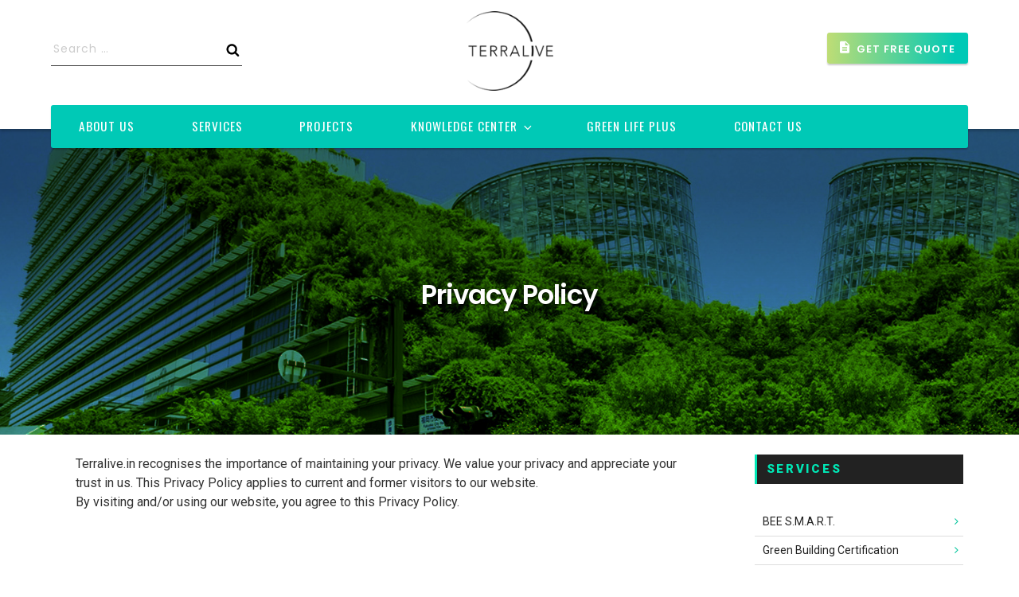

--- FILE ---
content_type: text/css
request_url: https://www.terralive.in/wp-content/themes/terralive/assets/css/style.css
body_size: 23164
content:
html {
	-webkit-font-smoothing: antialiased;
	font-size: 16px;
}
body {
	font-family: 'Roboto', 'Helvetica Neue', Helvetica, Arial, sans-serif !important;
	color: #333;
	font-weight: 300 !important;
}
.comments-main-container{
margin:25px 25px;
    border: 1px solid #ddd;
    padding: 30px 30px;
}
/* ## Comments
--------------------------------------------- */
#comments {
    padding-top: 0 !important;
}
.comments-main-container .comment-form p.comment-form-author,
.comments-main-container .comment-form p.comment-form-email{
    width: 50%;
    float: left;
}
.comments-main-container .comment-respond input[type="email"], .comments-main-container .comment-respond input[type="text"], .comments-main-container .comment-respond input[type="url"] {
    width: 100% !important;
}

.comments-main-container .comment-respond,
.comments-main-container .entry-pings,
.comments-main-container .entry-comments {
    color: #444;
    padding: 20px 45px 40px 45px;
    border: 1px solid #ccc;
    overflow: hidden;
       background: #fafafa;
    -webkit-box-shadow: 0px 0px 8px rgba(0,0,0,0.2);
    -moz-box-shadow: 0px 0px 8px rgba(0,0,0,0.2);
    box-shadow: 0px 0px 8px rgba(0,0,0,0.2);
    border-left: 4px solid #444;
border-radius:3px 3px;
}
.comments-main-container .entry-comments h3{
    font-size: 30px;
    margin-bottom: 30px;
}
.comments-main-container .comment-respond h3,
.comments-main-container .entry-pings h3{
    font-size: 20px;
    margin-bottom: 30px;
}
.comments-main-container .comment-respond {
     padding-bottom: 20px;
    margin: 20px 1px 50px 1px;
    border-left: none !important;
}
.comments-main-container .comment-header {
    color: #adaeb3;
    font-size: 14px;
    margin-bottom: 20px;
}
.comments-main-container .comment-header cite a {
    border: none;
    font-style: normal;
    font-size: 16px;
    font-weight: bold;
}
.comments-main-container .comment-header .comment-meta a {
    border: none;
    color: #adaeb3;
}
.comments-main-container li.comment {
    background-color: #fff;
    border-right: none;
}
.comments-main-container .comment-content {
    clear: both;
    overflow: hidden;
}
.comments-main-container .comment-list li {
    font-size: 14px;
    padding: 10px 30px 0px 50px;
}
.comments-main-container .comment-list .children {
    margin-top: -29px;
    border: none;
}
.comments-main-container .comment-list{
margin-left:20px;
}
.comments-main-container .comment-list .children li article{
margin-bottom:34px;
}
.comments-main-container .comment-list li li {
    background-color:none;
}
.comments-main-container .comment-list li li li {
    background-color: #fff;
}
.comments-main-container .comment-respond input[type="email"],
.comments-main-container .comment-respond input[type="text"],
.comments-main-container .comment-respond input[type="url"] {
    width: 50%;
}
.comments-main-container .comment-respond label {
    display: block;
    margin-right: 12px;
}
.comments-main-container .entry-comments .comment-author {
    margin-bottom: 0;
    position: relative;
}
.comments-main-container .entry-comments .comment-author img {
    border-radius: 50%;
    border: 5px solid #fff;
    left: -80px;
    top: -5px;
    position: absolute;
    width: 60px;
}
.comments-main-container entry-pings .reply {
    display: none;
}
.comments-main-container .bypostauthor {
}
.comments-main-container .form-allowed-tags {
    background-color: #f5f5f5;
    font-size: 16px;
    padding: 24px;
}
.comments-main-container .comment-reply-link{
    cursor: pointer;
    background-color: #444;
    border: none;
    border-radius: 3px;
    color: #fff;
    font-size: 12px;
    font-weight: 300;
    letter-spacing: 1px;
    padding: 4px 10px 4px;
    text-transform: uppercase;
    width: auto;
}
.comments-main-container .comment-reply-link:hover{
    color: #fff;
box-shadow:none !important;
text-decoration:none;
}
.comments-main-container .comment-notes{
    display:none;   
}
.comments-main-container .comments-title{
    font-size: 20px !important;
    font-size: 1.25rem;
    margin-bottom: 1.5em;
    color: #000;
    border-bottom: 1px solid #000;
    margin-bottom: 1.5em !important;
    padding-bottom: 8px
}
.comments-main-container .comment-author {
    font-size: 13px !important;
    font-size: 1rem;
    margin-bottom: 0.4em;
    position: relative;
    z-index: 2;
}
.comments-main-container .comment-metadata {
    color: #767676;
    font-size: 10px !important;
    font-size: 0.625rem;
    font-weight: 800;
    letter-spacing: 0.1818em;
    text-transform: uppercase;
}
.comments-main-container .comment-body {
     color: #333;
    font-size: 14px !important;
    font-size: 0.875rem;
    margin-bottom: 2em;
    border-bottom: 1px solid #ddd;
    padding-bottom: 1.2em;
}
.comments-main-container .comment-meta {
    margin-bottom: .3em !important;
}











.scrollToTop {
    z-index: 999999;
    height: 0px;
    text-align: center;
    text-align: center;
    font-weight: bold;
    text-decoration: none;
    position: fixed;
    bottom: 20px;
    right: 40px;
    display: none;
	transition:all 0.3s ease-in-out 0s;
	-webkit-transition:all 0.3s ease-in-out 0s;
	-moz-transition:all 0.3s ease-in-out 0s;
	-o-transition:all 0.3s ease-in-out 0s;
}
.scrollToTop.moveTop{
	height:90px;
}

.scrollToTop i {
    font-size: 18px;
    width: 35px;
    height: 35px;
	font-weight:600;
    line-height: 34px;
    border-radius: 50%;
    color: #ffffff;
 background-color: #bfdd75;
    background-image: linear-gradient(272deg, #00C9B6 10%, #bfdd75 100%);
}

footer .webCreation {
    text-align: center;
	position: relative;
}
footer .webCreation p {
color: #fff;
    font-weight:600;
    font-size: 12px !important;
    font-family: 'Poppins', sans-serif;
	margin:0 0;
	padding:15px 0;
}
footer .webCreation a {
    color: #ffffff !important;
	border-bottom:1px dotted #fff !important;
	   text-decoration: none !important;
}
footer .webCreation a:hover, footer .webCreation a:focus {
    color: #00C9B6 !important;
    text-decoration: none;
		border-bottom:1px dotted #00C9B6 !important;
}

/** Blog Main Page Starts**/
.blog-main-template .blog-post-txt p{
	margin-bottom:8px !important;
}

.blog-main-template .blog-post-main-link:hover,
.blog-main-template .blog-post-main-link:focus{
	text-decoration:none !important;
}
.blog-main-template .blog-post-main-link .blog-post-txt span.blog-post-link{
	color: #fff;
    font-family: 'Poppins', sans-serif;
    font-size: 1.2rem;
    font-weight: 600;
    text-transform: uppercase;
    padding: 6px 30px 6px 12px;
    /* border: 1px solid #F89816; */
    background-color: #bfdd75;
    background-image: linear-gradient(272deg, #00C9B6 10%, #bfdd75 100%);
 box-shadow: 0px 3px 10px 0px rgba(33,193,255,0.55);
 display:inline-block;
     bottom: 15px;
	 position:absolute;
}
.blog-main-template .blog-post-main-link:hover .blog-post-txt span.blog-post-link,
.blog-main-template .blog-post-main-link:focus .blog-post-txt span.blog-post-link {
	  background-color: #333333;
    background-image: linear-gradient(272deg, #666666 10%, #000000 100%);
    color: #fff;
    text-decoration: none;
}

.blog-main .blog-main-template  .blog-post-txt {
    padding: 15px 15px;
	    min-height: 240px;
}
.blog-main .blog-main-template  .blog-post-txt p{
	font-size:13px;
	line-height:16px;
}
.blog-main .blog-main-template  .blog-post-txt span {

    font-weight: 500;
}


/** Blog Main Page Ends**/

.lds-roller {
  display: inline-block;
  position: relative;
  width: 64px;
  height: 64px;
}
.lds-roller div {
  animation: lds-roller 1.2s cubic-bezier(0.5, 0, 0.5, 1) infinite;
  transform-origin: 32px 32px;
}
.lds-roller div:after {
  content: " ";
  display: block;
  position: absolute;
  width: 6px;
  height: 6px;
  border-radius: 50%;
  background: #00e8b6;
  margin: -3px 0 0 -3px;
}
.lds-roller div:nth-child(1) {
  animation-delay: -0.036s;
}
.lds-roller div:nth-child(1):after {
  top: 50px;
  left: 50px;
}
.lds-roller div:nth-child(2) {
  animation-delay: -0.072s;
}
.lds-roller div:nth-child(2):after {
  top: 54px;
  left: 45px;
}
.lds-roller div:nth-child(3) {
  animation-delay: -0.108s;
}
.lds-roller div:nth-child(3):after {
  top: 57px;
  left: 39px;
}
.lds-roller div:nth-child(4) {
  animation-delay: -0.144s;
}
.lds-roller div:nth-child(4):after {
  top: 58px;
  left: 32px;
}
.lds-roller div:nth-child(5) {
  animation-delay: -0.18s;
}
.lds-roller div:nth-child(5):after {
  top: 57px;
  left: 25px;
}
.lds-roller div:nth-child(6) {
  animation-delay: -0.216s;
}
.lds-roller div:nth-child(6):after {
  top: 54px;
  left: 19px;
}
.lds-roller div:nth-child(7) {
  animation-delay: -0.252s;
}
.lds-roller div:nth-child(7):after {
  top: 50px;
  left: 14px;
}
.lds-roller div:nth-child(8) {
  animation-delay: -0.288s;
}
.lds-roller div:nth-child(8):after {
  top: 45px;
  left: 10px;
}
@keyframes lds-roller {
  0% {
    transform: rotate(0deg);
  }
  100% {
    transform: rotate(360deg);
  }
}
.pagination, .comments-pagination {
    border: 1px solid #f5f5f5 !important;
    font-size: 14px;
    font-size: 0.875rem;
    font-weight: 800;
    padding: 2em 2em !important;
    text-align: center;
    background: #fafafa !important;
}
.search-result-main-block{
	width:100% !important;
}
.search-result-main-block article{
    padding: 2em !important;
    border: 1px solid #ddd;
    margin-bottom: 2em !important;
}
.search-result-main-block .link-more a{
	color: #ffffff;
    font-family: 'Poppins', sans-serif !important;
    font-size: 1.3rem;
    font-weight: 600 !important;
    text-transform: uppercase;
    padding: 9px 16px 9px 16px;
    border-radius: 3px 3px;
    text-shadow: none;
    position: relative;
    overflow: hidden;
    display: inline-block;
    background: #00C9B6;
    box-shadow: 0 2px 2px rgba(0,0,0,0.2);
    border-radius: 3px 3px;
}
.search-result-main-block .link-more a:hover,
.search-result-main-block .link-more a:focus{
	text-decoration:none;
	border:none !important;
	    color: #fff !important;
	  background: #000000;
	    box-shadow: 0 2px 2px rgba(0,0,0,0.2);
}
.search-result-main-block .entry-title a:hover,
.search-result-main-block .entry-title a:focus{
	box-shadow:none !important;
	-webkit-box-shadow:none !important;
	-moz-box-shadow:none !important;
	text-decoration:none;
	color:#08af7f;
}

.contentArea p{
font-weight: 400 !important;
}
button, input[type="button"], input[type="submit"] {
    background-color: #00C9B6 !important;
    box-shadow: 0 2px 2px rgba(0,0,0,0.2) !important;
    border-radius: 3px 3px !important;
    border: 0;
    color: #fff;
    cursor: pointer;
    display: inline-block;
    font-size: 14px;
    /* font-size: 0.875rem; */
    font-weight: 800;
    line-height: 1;
    padding: 1em 2em;
    text-shadow: none;
    -webkit-transition: background 0.2s;
    transition: background 0.2s;
}
button:hover, input[type="button"]:hover, input[type="submit"]:hover {
	background-color:#111111 !important;
}
.mission-block, .vision-block {
	padding: 15px 15px;
	min-height: 340px;
	box-shadow: 0 0 10px rgba(0,0,0,0.2);
	border-radius: 3px 3px;
}
.form-holder .form-control{
	border-radius:0 0 !important;
	height:42px;
	background: #fafafa;
	 }
	 .form-holder textarea.form-control{
		 height:auto;
	 }
.blog-main .blog-post-txt {
   position:relative;
 bottom:auto;
background:none;
left:auto;
right:auto;
padding:0 0;
}
.contentArea.contentAreaNoBorder{
	border-right:none !important;
}
section .mission-block h2, section .vision-block h2 {
	font-weight: 600 !important;
}
.mission-block {
	background: rgba(10,173,238,1) url(../images/patterns.png) no-repeat 118% -20%;
}
.vision-block {
	background: rgba(248, 152, 22,1) url(../images/patterns.png) no-repeat 118% -20%;
}
.mission-block h2, .vision-block h2 {
	color: #ffffff;
	text-align: center;
}
.mission-block h2:before, .mission-block h2:after, .vision-block h2:before, .vision-block h2:after {
	background: #ffffff;
}
.mission-block p, .vision-block p {
	color: #ffffff;
	font-size: 19px !important;
	margin-bottom: 0 !important;
	line-height: 25px;
	font-weight: 300;
}
section h3 {
	font-size: 20px;
	line-height: 1;
	margin-bottom: 0.5em;
	color: #222222;
	letter-spacing: -0.03em;
}
ul.stylishBullets {
	margin: 10px 0 10px 0;
	padding: 0 0;
}
ul.stylishBullets li {
	font-size: 16px;
	margin: 0px 0;
	padding: 0 0 0 20px;
	list-style: none;
	position: relative;
	text-align: left;
	color: #333;
}
ul.stylishBullets li {
	color: #000000;
}
ul.stylishBullets li:before {
	content: "\f105";
	font-family: "FontAwesome";
	position: absolute;
	left: 0;
	top: -8px;
	font-size: 24px;
	color: #f47711;
}
ul.li {
	list-style-type: circle;
	color: rgba(0,128,0,0.9);
}
.sidebar-blog-container ul a {
	display: block;
	padding: 12px 0;
	border-bottom: 1px solid #dddddd;
}
.sidebar-blog-container ul a img {
	display: inline-block;
	width: 50px;
	height: 50px;
	margin-right: 8px;
	vertical-align: top;
}
.sidebar-blog-container ul a h6 {
	font-size: 14px;
	/* font-size: 1rem; */
	font-weight: 500;
	width: 69%;
	display: inline-block;
	margin: 0 0;
	padding: 0 0;
}
.projects-slideshow-main a.thumbnail {
	border: none;
	border-radius: 0;
	box-shadow: none;
	overflow: hidden;
	position: relative;
	padding: 0 0;
}
.projects-slideshow-main a.thumbnail:hover, .projects-slideshow-main a.thumbnail:focus {
	text-decoration: none;
}
.projects-slideshow-main a.thumbnail .prImage {
	display: block;
}
.projects-slideshow-main a.thumbnail h4, .projects-slideshow-main a.thumbnail p {
	color: #ffffff;
}
.projects-slideshow-main a.thumbnail p {
	font-size: 12px;
}
.projects-slideshow-main a.thumbnail .pr-description {
	position: absolute;
	left: 0;
	bottom: 0px;
	width: 100%;
	height: 100%;
	z-index: 1;
	background:rgba(0,232,182,0.85);
	opacity: 0;
	-webkit-transition: all 0.5s linear;
	-moz-transition: all 0.5s linear;
	-ms-transition: all 0.5s linear;
	-o-transition: all 0.5s linear;
	transition: all 0.5s linear;
	text-align: center;
	padding: 30px 30px;
}
.projects-slideshow-main a.thumbnail:hover .pr-description {
	opacity: 0.9;
}
.line-amiation:before {
	width: 1px;
	height: 0px;
}
.line-amiation:after {
	width: 0%;
	height: 1px;
}
.line-amiation:after, .line-amiation:before {
	content: "";
	position: absolute;
	background-color: #fff;
	left: 20px;
	top: 20px;
	-webkit-transition: all 0.7s linear;
	-moz-transition: all 0.7s linear;
	-ms-transition: all 0.7s linear;
	-o-transition: all 0.7s linear;
	transition: all 0.7s linear;
	opacity: 0;
}
.line-amiation:hover:before {
	height: 100%;
	top: -20px;
	opacity: 1;
}
.line-amiation:hover:after {
	width: 100%;
	opacity: 1;
	left: -20px;
}
.clients-section {
	background-color: #ffffff;
	position: relative;
	overflow: hidden;
	z-index: 0;
	padding: 50px 0;
}
.projects-slideshow-main .carousel-control.left, .projects-slideshow-main .carousel-control.right {
	background-image: none;
}
.projects-slideshow-main .carousel-control {
	width: 35px;
	top: auto;
	background-color: #000000;
	color: #ffffff;
	bottom: -30px;
	left: 15px;
	opacity: 1;
}
.projects-slideshow-main .carousel-control.right {
	right: auto;
	left: 58px;
}
.projects-slideshow-main .carousel-control:hover,
.projects-slideshow-main .carousel-control:focus{
	    background-color:#00C9B6;
}

.projects-slideshow-main {
	padding-bottom: 50px;
}
.clients-section:after {
	left: -820px;
	top: -260px;
}
.clients-section h2 {
	font-size: 36px;
	line-height: 42px;
	font-weight: 600;
	color: #222;
}
.clients-section .wt-separator {
    display: inline-block;
    height: 3px;
    width: 50px;
    position: relative;
    background-color: #444 !important;
}
.wt-separator-outer {
	overflow: hidden;
}
.wt-separator {
	display: inline-block;
	height: 3px;
	width: 50px;
	position: relative;
}
.bg-white {
	background-color: #FFF;
}
.clients-container {
	background: #ffffff;
	border-radius: 3px 3px;
}
.client-logo {
	display: inline-block;
	width: 19%;
}
.client-logo a {
	display: block;
	padding: 12px 12px;
	border: 1px solid #ddd;
}
.square_shape1:after, .square_shape2:before, .square_shape3:before, .clients-section:after {
	width: 800px;
	height: 800px;
	position: absolute;
	content: "";
	border: 40px solid rgba(191,191,191,0.1);
	-moz-transform: rotate(45deg);
	-webkit-transform: rotate(45deg);
	-o-transform: rotate(45deg);
	-ms-transform: rotate(45deg);
	transform: rotate(45deg);
	z-index: -1;
}
.blog-post-txt {
    position: relative;
    bottom: 0;
    background: rgba(255,255,255,1);
    /* left: -25px; */
    /* right: 125px; */
    padding: 25px 25px;
    min-height: 185px;
	box-shadow: 0 0 18px rgba(0,0,0,0.1);
}
.blog-post h5.h5-lg {
	margin-bottom: 0;
	margin-top: 0;
	padding: 0 0;
/*	color: #ffffff;*/
}
.blog-post-img {
	margin-right: 0;
	overflow: hidden;
	    margin-bottom: 0 !important;
}
.some-facts {
	position: relative;
	padding: 60px 30px 60px 50px;
	border: 15px solid #fff;
	border-right: 0px;
	margin: 55px 0;
}
.some-facts:after, .some-facts:before {
	content: "";
	position: absolute;
	background-color: #fff;
	right: -15px;
	width: 15px;
	height: 140px;
}
.some-facts:before {
	top: -15px;
}
.some-facts:after {
	bottom: -15px;
}
.text-white {
	color: #FFF;
}
.font-weight-300 {
	font-weight: 300;
}
.font-40 {
	font-size: 40px;
	line-height: 46px;
}
.text-white h1, .text-white h2, .text-white h3, .text-white h4, .text-white h5, .text-white h6, .text-white p, .text-white .title-small {
	color: #FFF;
}
.font-50 {
	font-size: 50px;
	line-height: 56px;
}
.services-main-block {
	text-align: center;
}
.hilite-title.bdr-right {
	border-right: 10px;
	border-style: solid;
	border: 0px;
}
.hilite-title strong {
	display: block;
	font-size: 80px;
	line-height: 80px;
	font-weight: bold;
	color: rgba(191,191,191,0.3);
}
.hilite-title span {
	display: block;
	font-size: 24px;
	line-height: 24px;
	font-family: 'Roboto Condensed', sans-serif;
	color: #000000;
}
.top-bar {
	margin-bottom: 0;
    padding: 14px 0 48px 0;
	    background: #fff;
box-shadow: 0 3px 3px rgba(0,0,0,0.2);
		
}
.navigation-top{
	position:relative !important;
}
.top-bar .search-box{
	    margin: 27px 0;
		margin-left: -15px;
}
.search-box .search-form {
	position: relative;
    width: 65%;
}
.search-box .search-form .search-field {
	position:relative;
	background: none;
	border: none;
    border-bottom: 1px solid #444 !important;
	border-radius: 0 0;
    color: #000;
	font-size: 14px !important;
	padding: 0.7em 0.2em;
    font-family: 'Poppins', sans-serif !important;
	transition:all 0.5s eaease-in-out 0s;
	-webkit-transition:all 0.5s eaease-in-out 0s;
	-moz-transition:all 0.5s eaease-in-out 0s;
	-o-transition:all 0.5s eaease-in-out 0s;
}
.search-box .search-form .search-field:focus{
	    border-bottom: 1px solid #00C9B6 !important;
}
.search-box .search-form .search-field:after{
	content:"";
	position:absolute;
	height:1.5px;
	width:0;
	left:0;
	rigt
	0;
	bottom:0;
	background:#00C9B6;
}
.search-box .search-form .search-field:focus:after{
	width:100%;
}

	
.search-box .search-form .search-field::-webkit-input-placeholder { 
  color: #cccccc;
    font-size: 14px;
	letter-spacing:1px;
    font-family: 'Poppins', sans-serif !important;
}
.search-box .search-form .search-field:::-moz-placeholder { /* Firefox 19+ */
  color: #cccccc;
    font-size: 14px;
	letter-spacing:1px;
    font-family: 'Poppins', sans-serif !important;
}
.search-box .search-form .search-field::-ms-input-placeholder { /* IE 10+ */
  color: #cccccc;
    font-size: 14px;
	letter-spacing:1px;
    font-family: 'Poppins', sans-serif !important;
}
.search-box .search-form .search-field::-moz-placeholder { /* Firefox 18- */
  color: #cccccc;
    font-size: 14px;
	letter-spacing:1px;
    font-family: 'Poppins', sans-serif !important;
}
.social-media-top {
	text-align: right;
	margin: 47px 0;
}
.social-media-top ul {
	margin: 0 0;
	padding: 0 0;
}
.social-media-top ul li {
	display: inline-block;
	padding: 0 0;
	margin: 0 0;
}
.social-media-top ul li a {
	display: block;
	width: 25px;
	height: 25px;
	border-radius: 50% 50%;
	background: #ffffff;
	color: #000000;
	text-align: center;
}
.social-media-top ul li a i {
	transition: all 0.4s ease-in-out 0s;
 -webkit-transition: transition:all 0.3s ease-in-out 0s;
 -moz-transition: transition:all 0.3s ease-in-out 0s;
 -o-transition: transition:all 0.3s ease-in-out 0s;
}
.social-media-top ul li a:hover i {
	-webkit-transform: rotate(180deg);
	-moz-transform: rotate(360deg);
	-o-transform: rotate(360deg);
	transform: rotate(360deg);
	-ms-transform: rotate(360deg);
}
.search-box .search-form .search-submit {
	background-color: transparent !important;
	box-shadow: none !important;
	    color: #000;
}
.search-box .search-form .search-submit:hover,
.search-box .search-form .search-submit:focus{
	color:#00C9B6;
}

.sidebar-menu-block {
	margin: 25px 0;
}
.sidebar-menu-block ul li {
	padding: 0 0 !important;
	margin: 0 0 !important;
	position:relative;
}
.sidebar-menu-block ul li:after{
	    font: normal normal normal 14px/1 FontAwesome;
	content: "\f105";
		position:absolute;
		    right: 6px;
    top: 10px;
	    color: #07c69d !important;
}
.sidebar-menu-block ul li a {
	display: block;
	box-shadow: none !important;
	border-bottom: 1px solid #dddddd;
	padding: 7px 10px;
	font-size: 14px;
	font-weight: 400;
}
.sidebar-menu-block ul li a:hover, .sidebar-menu-block ul li a:focus {
	background: #fafafa;
	color: #07c69d !important;
	text-decoration: none;
}
.sidebar-menu-block ul li a br{
	display:none;
}
.sidebar-menu-block.sidebar-blog h3 {
	padding-top: 0 !important;
}
.sidebar-menu-block h2.widget-title {
font-size: 15px;
    color: #00e8b6 !important;
    /* font-size: 0.6875rem; */
    margin-bottom: 2em;
    padding: 8px 12px;
    background: #222;
    border-left: 3px solid #00e8b6;
}
.section-title-more-button {
	text-align: right;
}
.section-title-more-button a {
	color: #ffffff;
	
	font-family: 'Poppins', sans-serif;
	font-size: 1.3rem;
	font-weight: 500;
	text-transform: uppercase;
	padding: 12px 30px 12px 12px;
	text-shadow: none;
	position: relative;
	margin-top: 12px;
	border-radius: 3px 3px;
background-color: #bfdd75;
    background-image: linear-gradient(272deg, #00C9B6 10%, #bfdd75 100%);
  
    box-shadow: 0 2px 2px rgba(0,0,0,0.2);
}

.section-title-more-button a:hover, .section-title-more-button a:focus {
	color: #ffffff !important;
background-color: #333333;
    background-image: linear-gradient(272deg, #444444 10%, #000000 100%);
    
    box-shadow: 0 2px 2px rgba(0,0,0,0.2);
	text-decoration: none !important;
}
.section-title-more-button a:after {
	position: absolute;
	content: "\f178";
	font: normal normal normal 14px/1 FontAwesome;
	right: 7px;
	top: 14px !important;
}
.section-title-more-button {
	margin-top: 45px;
}
.footer-socials {
	margin-top: 18px;
	margin-bottom: 35px;
}
.section-title p {
	font-size: 20px;
	font-weight: 300;
}
.sidebar-blog-container ul li a {
	display: inline-block !important;
	border: none !important;
}
.sidebar-blog-container ul li h3 {
	padding-top: 0 !important;
	width: 67%;
	display: inline-block;
}
.contentArea {
	/*    margin-top: -55px;
	border-right: 1px solid #ddd;*/
	position: relative;
	z-index: 999;
	background: #fff;
	padding: 25px 25px;
	/*	box-shadow:0 0 5px rgba(0,0,0,0.2);*/

	min-height: 800px;
}
.bodyBlock {
	/*	background:#fafafa;*/

	background: #ffffff;
}
.innerBanner {
	position: relative;
	background-color: #333;
	min-height: 300px;
	    margin-top: -90px;
}
.innerBanner:before {
	content:"";
	position:absolute;
	left:0;
	bottom:0;
	right:0;
	top:0;
	background-color: transparent;
    background-image: -webkit-gradient( linear, top, bottom, from(rgba(0, 0, 0, 0.5)), to(rgba(0, 0, 0, 0)) );
    background-image: -webkit-linear-gradient( top, rgba(0, 0, 0, 0.5) 32%, rgba(0, 0, 0, 0) 130% );
    background-image: -moz-linear-gradient( top, rgba(0, 0, 0, 0.5) 32%, rgba(0, 0, 0, 0) 130% );
    filter: progid:DXImageTransform.Microsoft.gradient( gradientType=1, startColor=0, endColorStr=#000000 );
    -ms-filter: progid:DXImageTransform.Microsoft.gradient( gradientType=1, startColor=0, endColoStr=#000000 );
    border: none;
	/*content: "";
	position: absolute;
	left: 0;
	right: 0;
	bottom: 0;
	top: 0;
	background: rgba(0,0,0,0.8);
	z-index: 999;*/
}
.inner-banner-caption {
	/*	position:absolute;

	left:auto;

	right:0;

	top:-79px;

	z-index:999;*/
	position: absolute;
	left: 0;
	right: 0;
	top: auto;
	z-index: 999;
	text-align: center;
    bottom: 32%;
	text-align: center;
}
.inner-banner-caption h2 {
	position: relative;
	margin: 0 0;
}
.inner-banner-caption h2 span {
	text-shadow: 0 2px 2px rgba(0,0,0,0.6);
	    color: #ffffff;
    margin: 0 0;
    font-weight: 600;
    letter-spacing: -1px;
    font-size: 34px;
    padding: 8px 45px !important;
    display: inline-block;
    position: relative;
    font-family: 'Poppins', sans-serif;
    z-index: 99;
    max-width: 100%;
    /* text-overflow: ellipsis;
    overflow: hidden;
    white-space: nowrap; */
}
.site-navigation-fixed.navigation-top {
	padding: 1.875rem 1rem;
	-webkit-transition: all 400ms ease-in-out;
	-moz-transition: all 400ms ease-in-out;
	-o-transition: all 400ms ease-in-out;
	-ms-transition: all 400ms ease-in-out;
	transition: all 400ms ease-in-out;
	font-size: 14px;
}
/*.site-navigation-fixed.navigation-top.scroll {

    padding: 1rem 1rem;

    background-color: #fcfcfc;

    box-shadow: 0 0 2px rgba(50, 50, 50, 0.4);

}*/

/** Navigation colors **/

.site-navigation-fixed.navigation-top .main-navigation a {
	color: #ffffff;
}
.site-navigation-fixed.navigation-top .main-navigation a:hover, .site-navigation-fixed.navigation-top .main-navigation a:focus {
	color: #058ec7;
}
.site-navigation-fixed.navigation-top.scroll .main-navigation a {
	color: #444444;
}
.site-navigation-fixed.navigation-top.scroll .main-navigation a:hover, .site-navigation-fixed.navigation-top.scroll .main-navigation a:focus {
	color: #058ec7;
}
.site-navigation-fixed.navigation-top .main-navigation ul.sub-menu a {
	color: #000000;
}
.site-navigation-fixed.navigation-top .main-navigation ul.sub-menu a:hover, .site-navigation-fixed.navigation-top .main-navigation ul.sub-menu a:focus {
	color: #058ec7;
}
.section-title h2 {
	color: #222;
	font-family: 'Poppins', sans-serif;
	font-size: 2.8rem !important;
	line-height: 1.2;
	margin-bottom: 1rem;
	font-weight: 600;
	letter-spacing: -0.5px;
	padding: 0 0;
}
.how-we-do-block .section-title h2 {
	font-family: 'Poppins', sans-serif;
	font-size: 3.8rem;
	line-height: 1.2;
	margin-bottom: 1rem;
	font-weight: 600;
	letter-spacing: -0.5px;
	padding: 0 0;
}
.how-we-do-block .cbox-1 h4 {
	font-family: 'Poppins', sans-serif;
	font-size: 18px;
	font-weight: 600;
}
.logos-container {
	    display: block;
    width: 110px;
    margin: 0 auto;
}
.logos-container a{
	display:inline-block;
}


.banner-main {
	position: relative;
	    margin-top: -30px;
}
.banner-main .item img {
	width: 100%;
}
.banner-main .carousel .item:before {
/*	content: "";
	position: absolute;
	left: 0;
	right: 0;
	bottom: 0;
	top: 0;
	background: rgba(0,0,23,0.78);
	z-index: 999;*/
}
.caption-animate .item.active .carousel-caption {
	-webkit-animation-duration: 1s;
	animation-duration: 1s;
	-webkit-animation-fill-mode: both;
	animation-fill-mode: both;
}
.caption-animate .item.active .carousel-caption.infinite {
	-webkit-animation-iteration-count: infinite;
	animation-iteration-count: infinite;
}
.caption-animate .item.active .carousel-caption.hinge {
	-webkit-animation-duration: 2s;
	animation-duration: 2s;
}
.caption-animate .item.active .carousel-caption.flipOutX, .caption-animate .item.active .carousel-caption.flipOutY, .caption-animate .item.active .carousel-caption.bounceIn, .caption-animate .item.active .carousel-caption.bounceOut {
	-webkit-animation-duration: .75s;
	animation-duration: .75s;
}
.caption-animate .item .carousel-caption.fadeIn, .caption-animate .item .carousel-caption.fadeInDown, .caption-animate .item .carousel-caption.fadeInDownBig, .caption-animate .item .carousel-caption.fadeInLeft, .caption-animate .item .carousel-caption.fadeInLeftBig, .caption-animate .item .carousel-caption.fadeInRight, .caption-animate .item .carousel-caption.fadeInRightBig, .caption-animate .item .carousel-caption.fadeInUp, .caption-animate .item .carousel-caption.fadeInUpBig {
	opacity: 0;
}
.banner-main .carousel .carousel-caption {
	z-index: 9999;
	top: 35%;
	left: 0;
	right: 0;
	width: 45%;
	margin: 0 auto;
	text-align: center;
	bottom: auto;
	padding: 3rem 3rem;
	background:rgba(0,0,0,0.55);
/*	border: 4px solid #ffffff;*/
}
.banner-main .carousel .carousel-caption h3 {
	font-size: 3.2rem;
	line-height: 1;
	font-weight: 400;
	/*    letter-spacing: -1px;*/

	text-shadow: none;
	color: #ffffff;
	margin-bottom: 22px;
}
.banner-main .carousel .carousel-caption h3 strong{
	background: linear-gradient(272deg, #5bdcfb 0%, #bfdd75 100%);
	-webkit-background-clip: text;
	-webkit-text-fill-color: transparent;
	

}
.about-section {
	background: #F6F7F8;
}
.about-section .more-link {
	cursor: pointer;
	/*background-color: #000; */
	z-index: 0;
	display: inline-block;
	position: relative;
	color: #fff;
	outline: none;
	border-width: 0;
	border-style: solid;
	border-color: transparent;
	line-height: 1.42857;
	margin-left: -1px;
	text-decoration: none !important;
	padding: 8px 40px;
    background-color: #bfdd75;
    background-image: linear-gradient(272deg, #00C9B6 10%, #bfdd75 100%);
    /* box-shadow: 0px 3px 10px 0px rgba(33,193,255,0.55); */
    box-shadow: 0 2px 2px rgba(0,0,0,0.2);
}

.about-section .more-link:hover, .about-section .more-link:focus {
color: #ffffff !important;
background-color: #333333;
 background-image: linear-gradient(272deg, #444444 10%, #000000 100%);
 box-shadow: 0 2px 2px rgba(0,0,0,0.2);
text-decoration: none !important;
}
.banner-main .carousel .carousel-caption p {
	font-size: 18px;
	margin-bottom: 0.75rem;
font-weight: 400;
	letter-spacing: 0;
	margin-bottom: 0;
	text-shadow:none;
}
.banner-main .carousel .carousel-caption h4 {
	font-size: 17px;
	font-weight: 400;
	letter-spacing: 0;
	margin-bottom: 30px;
	color: #fff;
	padding-top: 0;
	text-shadow:none;
}
.banner-main .carousel .carousel-caption a {
	background-color: #bfdd75;
    background-image: linear-gradient(272deg, #00C9B6 10%, #bfdd75 100%);
    /* box-shadow: 0px 3px 10px 0px rgba(33,193,255,0.55); */
    box-shadow: 0 2px 2px rgba(0,0,0,0.2);
	font-family: 'Poppins', sans-serif;
	font-size: 1.3rem;
	font-weight: 600;
	text-transform: uppercase;
	padding: 6px 36px 6px 20px;
	text-shadow: none;
	color:#ffffff;
	position: relative;
	margin-top: 12px;
	border-radius: 3px 3px;
}
.banner-main .carousel .carousel-caption a:hover, .banner-main .carousel .carousel-caption a:focus {
	color: #ffffff;
	background-color: #292929;
	text-decoration: none;
}
.error-404.not-found {
	padding-top: 55px;
}
.banner-main .carousel .carousel-caption a:after {
	position: absolute;
	content: "\f178";
	font: normal normal normal 14px/1 FontAwesome;
	right: 15px;
	top: 10px;
}
.about-txt h3 {
	color: #222;
	font-family: 'Poppins', sans-serif;
	font-size: 2.8rem;
	line-height: 1.2;
	margin-bottom: 1rem;
	font-weight: 600;
	letter-spacing: -0.5px;
	padding: 0 0 25px 0;
}
.about-section h2 {
	color: #222;
	font-family: 'Poppins', sans-serif;
	font-size: 2.8rem !important;
	line-height: 1.2;
	margin-bottom: 1rem;
	font-weight: 600;
	letter-spacing: -0.5px;
	padding: 0 0;
}
.reviews-section h2 {
	color: #222;
	font-family: 'Poppins', sans-serif;
	font-size: 2.8rem !important;
	line-height: 1.2;
	margin-bottom: 1rem;
	font-weight: 600;
	letter-spacing: -0.5px;
	padding: 0 0;
}
.abox {
	position: relative;
}
.abox img {
}
.abox .about-icon-description {
	display: block;
}
.abox .about-icon-description h4 {
	font-size: 2.2rem;
	color: #000;
	font-family: 'Poppins', sans-serif;
	line-height: 1.3;
	font-weight: 600;
	letter-spacing: -0.5px;
	position: relative;
	padding-bottom: 6px;
	margin-bottom: 6px;
	display: inline-block;
}
.flash-button:after {
	content: "";
	position: absolute;
	top: 0px;
	left: 0px;
	width: 0%;
	height: 100%;
	background-color: rgba(255,255,255,0.4);
	-webkit-transition: none;
	-moz-transition: none;
	-ms-transition: none;
	-o-transition: none;
	transition: none;
}
.flash-button:hover:after {
	width: 120%;
	background-color: rgba(255,255,255,0);
	-webkit-transition: all 0.3s ease-out;
	-moz-transition: all 0.3s ease-out;
	-ms-transition: all 0.3s ease-out;
	-o-transition: all 0.3s ease-out;
	transition: all 0.3s ease-out;
}
.request-consultation-button {
	position: absolute;
	right: 0;
	bottom: 0;
	font-family: 'Poppins', sans-serif;
	padding: 8px 16px 8px 43px;
	background: #F89816;
	letter-spacing: 5px;
	line-height: 17px;
	color: #ffffff !important;
	border-radius: 3px 3px;
	font-size: 12px !important;
	transition: all 0.5s ease-in-out;
	-moz-transition: all 0.5s ease-in-out;
	-webkit-transition: all 0.5s ease-in-out;
	-o-transition: all 0.5s ease-in-out;
}
.request-consultation-button:hover, .request-consultation-button:focus {
	text-decoration: none;
	background: #1193f5;
}
.request-consultation-button span {
	display: block;
	font-size: 15px !important;
	letter-spacing: 0;
}
.request-consultation-button img {
	position: absolute;
	left: 9px;
	top: 12px;
}
.abox a {
	display: block;
	min-height: 200px;
	background: #ffffff;
	padding: 25px 25px;
	box-shadow: 0 0 5px rgba(0,0,0,0.1);
}
.abox a:hover, .abox a:focus {
	text-decoration: none;
}
.abox a:hover h4, .abox a:focus h4 {
	text-decoration: none;
	color: #eb9316;
}
.abox a:hover h4:after {
	width: 100%;
}
.services-main-block {
	background: url(../images/services-bg.png) no-repeat center top;
	background-size: cover;
	position: relative;
}
.services-main-block:before {
	content: "";
	position: absolute;
	left: 0;
	right: 0;
	bottom: 33%;
	top: 0;
	background: rgba(0,0,0,0.7);
}
.services-main-block .col-md-3:nth-child(2) .abox,
.services-main-block .col-md-3:nth-child(3) .abox{
	margin-top:100px;
}
.slick-dots li button{
	background: transparent !important;
    background-color: transparent !important;
	box-shadow: none !important;
}


.services-main-block .section-title-txt h2 {
	color: #ffffff;
}
.services-main-block .section-title-txt p {
	color: #ffffff;
	margin: 0 15%;
}
.services-main-block .link-more a{
	margin-top:15px;

    font-family: 'Poppins', sans-serif !important;
	    font-weight: 500 !important;
		font-size:14px;
background-color: #bfdd75;
    background-image: linear-gradient(272deg, #00C9B6 10%, #bfdd75 100%);
   
    box-shadow: 0 2px 2px rgba(0,0,0,0.2);
color:#ffffff;
}
.abox a h4:after {
	content: "";
	position: absolute;
	left: 0;
	right: 0;
	bottom: -2px;
	height: 1px;
	width: 0;
	background: #eb9316;
	transition: all 0.5s ease-in-out 0s;
 -webkit-transition: transition:all 0.5s ease-in-out 0s;
 -moz-transition: transition:all 0.5s ease-in-out 0s;
 -o-transition: transition:all 0.5s ease-in-out 0s;
	margin: 0 0;
}
.abox a:hover p, .abox a:focus p {
	text-decoration: none;
}
.abox a img {
	    transition: all 0.4s ease-in-out 0s;
    -webkit-transition: transition:all 0.4s ease-in-out 0s;
    -moz-transition: transition:all 0.4s ease-in-out 0s;
    -o-transition: transition:all 0.4s ease-in-out 0s;
    border-radius: 50% 50%;
    margin-top: -100px;
    border: 6px solid rgba(255,255,255,1);
    width: 171px;
    margin-left: auto;
    margin-right: auto;
}
.abox a:hover img {
	-webkit-transform: rotateY(180deg);
	-moz-transform: rotateY(180deg);
	-o-transform: rotateY(180deg);
	transform: rotateY(180deg);
}

/*------------------------------------------------------------------*/

/*   IE10 in Windows 8 and Windows Phone 8 Bug fix

/*-----------------------------------------------------------------*/



@-webkit-viewport {
width: device-width;
}
 @-moz-viewport {
width: device-width;
}
 @-ms-viewport {
width: device-width;
}
 @-o-viewport {
width: device-width;
}
 @viewport {
width: device-width;
}
/*------------------------------------------*/

/*	PAGE CONTENT

/*------------------------------------------*/



#page {
	overflow: hidden;
}
/*------------------------------------------*/

/*	ONSCROLL ANIMATIONS

/*------------------------------------------*/



.animated {
	visibility: hidden;
}
.visible {
	visibility: visible;
}
/*------------------------------------------*/

/*	SPACING & ALIGNMENT FOR DEMOS

/*------------------------------------------*/



.wide-120 {
	padding-top: 120px;
	padding-bottom: 120px;
}
.wide-110 {
	padding-top: 100px;
	padding-bottom: 110px;
}
.wide-100 {
	padding-top: 100px;
	padding-bottom: 100px;
}
.wide-90 {
	padding-top: 100px;
	padding-bottom: 90px;
}
.wide-80 {
	padding-top: 100px;
	padding-bottom: 80px;
}
.wide-70 {
	padding-top: 100px;
	padding-bottom: 70px;
}
.wide-60 {
	padding-top: 100px;
	padding-bottom: 60px;
}
.wide-50 {
	padding-top: 100px;
	padding-bottom: 50px;
}
.wide-40 {
	padding-top: 100px;
	padding-bottom: 40px;
}
.wide-30 {
	padding-top: 100px;
	padding-bottom: 30px;
}
/*------------------------------------------*/

/*    Margin Top

/*------------------------------------------*/



.m-top-120 {
	margin-top: 120px;
}
.m-top-110 {
	margin-top: 110px;
}
.m-top-100 {
	margin-top: 100px;
}
.m-top-90 {
	margin-top: 90px;
}
.m-top-80 {
	margin-top: 80px;
}
.m-top-70 {
	margin-top: 70px;
}
.m-top-60 {
	margin-top: 60px;
}
.m-top-50 {
	margin-top: 50px;
}
.m-top-40 {
	margin-top: 40px;
}
.m-top-35 {
	margin-top: 35px;
}
.m-top-30 {
	margin-top: 30px;
}
.m-top-25 {
	margin-top: 25px;
}
.m-top-20 {
	margin-top: 20px;
}
.m-top-15 {
	margin-top: 15px;
}
.m-top-10 {
	margin-top: 10px;
}
.m-top-5 {
	margin-top: 5px;
}
/*------------------------------------------*/

/*    Margin Bottom

/*------------------------------------------*/



.m-bottom-120 {
	margin-bottom: 120px;
}
.m-bottom-110 {
	margin-bottom: 110px;
}
.m-bottom-100 {
	margin-bottom: 100px;
}
.m-bottom-90 {
	margin-bottom: 90px;
}
.m-bottom-80 {
	margin-bottom: 80px;
}
.m-bottom-70 {
	margin-bottom: 70px;
}
.m-bottom-60 {
	margin-bottom: 60px;
}
.m-bottom-50 {
	margin-bottom: 50px;
}
.m-bottom-40 {
	margin-bottom: 40px;
}
.m-bottom-35 {
	margin-bottom: 35px;
}
.m-bottom-30 {
	margin-bottom: 30px;
}
.m-bottom-25 {
	margin-bottom: 25px;
}
.m-bottom-20 {
	margin-bottom: 20px;
}
.m-bottom-15 {
	margin-bottom: 15px;
}
.m-bottom-10 {
	margin-bottom: 10px;
}
.m-bottom-5 {
	margin-bottom: 5px;
}
.m-bottom-0 {
	margin-bottom: 0;
}
/*------------------------------------------*/

/*    Margin Left

/*------------------------------------------*/



.m-left-50 {
	margin-left: 50px;
}
.m-left-30 {
	margin-left: 30px;
}
.m-left-25 {
	margin-left: 25px;
}
.m-left-20 {
	margin-left: 20px;
}
.m-left-15 {
	margin-left: 15px;
}
.m-left-10 {
	margin-left: 10px;
}
.m-left-5 {
	margin-left: 5px;
}
/*------------------------------------------*/

/*    Margin Right

/*------------------------------------------*/



.m-right-50 {
	margin-right: 50px;
}
.m-right-30 {
	margin-right: 30px;
}
.m-right-25 {
	margin-right: 25px;
}
.m-right-20 {
	margin-right: 20px;
}
.m-right-15 {
	margin-right: 15px;
}
.m-right-10 {
	margin-right: 10px;
}
.m-right-5 {
	margin-right: 5px;
}
/*------------------------------------------*/

/*    Padding Top

/*------------------------------------------*/



.p-top-120 {
	padding-top: 120px;
}
.p-top-110 {
	padding-top: 110px;
}
.p-top-100 {
	padding-top: 100px;
}
.p-top-90 {
	padding-top: 90px;
}
.p-top-80 {
	padding-top: 80px;
}
.p-top-70 {
	padding-top: 70px;
}
.p-top-60 {
	padding-top: 60px;
}
.p-top-50 {
	padding-top: 50px;
}
.p-top-40 {
	padding-top: 40px;
}
.p-top-30 {
	padding-top: 30px;
}
.p-top-25 {
	padding-top: 25px;
}
.p-top-20 {
	padding-top: 20px;
}
.p-top-15 {
	padding-top: 15px;
}
.p-top-10 {
	padding-top: 10px;
}
/*------------------------------------------*/

/*    Padding Bottom

/*------------------------------------------*/



.p-bottom-120 {
	padding-bottom: 120px;
}
.p-bottom-110 {
	padding-bottom: 110px;
}
.p-bottom-100 {
	padding-bottom: 100px;
}
.p-bottom-90 {
	padding-bottom: 90px;
}
.p-bottom-80 {
	padding-bottom: 80px;
}
.p-bottom-70 {
	padding-bottom: 70px;
}
.p-bottom-60 {
	padding-bottom: 60px;
}
.p-bottom-50 {
	padding-bottom: 50px;
}
.p-bottom-40 {
	padding-bottom: 40px;
}
.p-bottom-30 {
	padding-bottom: 30px;
}
.p-bottom-25 {
	padding-bottom: 25px;
}
.p-bottom-20 {
	padding-bottom: 20px;
}
.p-bottom-15 {
	padding-bottom: 15px;
}
.p-bottom-10 {
	padding-bottom: 10px;
}
.p-bottom-0 {
	padding-bottom: 0;
}
/*------------------------------------------*/

/*    Padding Left

/*------------------------------------------*/



.p-left-100 {
	padding-left: 100px;
}
.p-left-90 {
	padding-left: 90px;
}
.p-left-80 {
	padding-left: 80px;
}
.p-left-70 {
	padding-left: 70px;
}
.p-left-60 {
	padding-left: 60px;
}
.p-left-50 {
	padding-left: 50px;
}
.p-left-45 {
	padding-left: 45px;
}
.p-left-40 {
	padding-left: 40px;
}
.p-left-35 {
	padding-left: 35px;
}
.p-left-30 {
	padding-left: 30px;
}
.p-left-25 {
	padding-left: 25px;
}
.p-left-20 {
	padding-left: 20px;
}
.p-left-15 {
	padding-left: 15px;
}
.p-left-10 {
	padding-left: 10px;
}
.p-left-0 {
	padding-left: 0px;
}
/*------------------------------------------*/

/*    Padding Right

/*------------------------------------------*/



.p-right-100 {
	padding-right: 100px;
}
.p-right-90 {
	padding-right: 90px;
}
.p-right-80 {
	padding-right: 80px;
}
.p-right-70 {
	padding-right: 70px;
}
.p-right-60 {
	padding-right: 60px;
}
.p-right-50 {
	padding-right: 50px;
}
.p-right-45 {
	padding-right: 45px;
}
.p-right-40 {
	padding-right: 40px;
}
.p-right-35 {
	padding-right: 35px;
}
.p-right-30 {
	padding-right: 30px;
}
.p-right-25 {
	padding-right: 25px;
}
.p-right-20 {
	padding-right: 20px;
}
.p-right-15 {
	padding-right: 15px;
}
.p-right-10 {
	padding-right: 10px;
}
.p-right-0 {
	padding-right: 0px;
}
/*------------------------------------------*/

/*   BACKGROUND SETTINGS FOR SECTION

/*------------------------------------------*/



.bg-scroll {
	width: 100%;
	/* background-attachment: fixed !important; */
	background-repeat: no-repeat;
	background-position: center center;
	background-size: cover;
}
.bg-fixed {
	width: 100%;
	background-repeat: no-repeat;
	background-position: center center;
	background-size: cover;
}
/*------------------------------------------*/

/*   BACKGROUND COLORS FOR SECTION

/*------------------------------------------*/



.bg-black {
	background-color: #292a2e;
}
.bg-lightgrey {
	background-color: #f5f5f5;
}
.bg-blue {
	background-color: #0e47a0;
}
.bg-lightblue {
	background-color: #1193f5;
}
.bg-red {
	background-color: #f6412d;
}
.bg-green {
	background-color: #48af4b;
}
.bg-lightgreen {
	background-color: #669f38;
}
.bg-teal {
	background-color: #009788;
}
.bg-purple {
	background-color: #5c3b5e;
}
.bg-yellow {
	background-color: #ffec19;
}
.bg-firebrick {
	background-color: #b22222;
}
.bg-orange {
	background-color: #ff5607;
}
.trabg1 {
	background-image: url(../images/tra-bg1.png);
}
.trabg2 {
	background-image: url(../images/tra-bg2.png);
}
.trabg3 {
	background-image: url(../images/tra-bg3.png);
}
.trabg4 {
	background-image: url(../images/statistics-bg.jpg);
}
.bg-dotted {
	background-image: url(../images/dotted-bg.png);
}
.about-txt p {
	font-size: 18px;
}
.statistic-section {
	position: relative;
}
.statistic-section:before {
	content: "";
	position: absolute;
	left: 0;
	right: 0;
	bottom: 0;
	top: 0;
	background: rgba(0,0,0,0.8);
}
.some-facts-counter {
	padding-top: 130px;
}
.some-facts h2 {
	font-weight: 600;
	margin-top: 0;
	padding-top: 0;
}
/*------------------------------------------*/

/*   BORDER SETTINGS FOR DEMOS

/*------------------------------------------*/



.b-top {
	border-top: 1px solid #ddd;
}
.b-bottom {
	border-bottom: 1px solid #ddd;
}
.b-left {
	border-left: 1px solid #ddd;
}
.b-right {
	border-right: 1px solid #ddd;
}
/* ==========================================================================

   02.	TYPOGRAPHY

   =========================================================================== */   



/*------------------------------------------*/

/*	HEADERS

/*------------------------------------------*/



h1, h2, h3, h4, h5, h6 {
	color: #222;
	font-family: 'Poppins', sans-serif;
	line-height: 1.3;
	font-weight: 600;
	letter-spacing: -0.5px;
}
/* Header H5 */

h5 {
	font-size: 1rem;
}
h5.h5-lg {
	font-size: 1.5rem;
	line-height: 1.5;
	color: #333;
}
/* Header H4 */

h4.h4-small {
	font-size: 1.1rem;
}
h4 {
	font-size: 1.2rem;
}
h4.h4-lg {
	font-size: 1.25rem;
}
/* Header H3 */

h3.h3-small {
	font-size: 1.625rem;
	line-height: 1.3;
	margin-bottom: 1rem;
}
h3 {
	font-size: 2.5rem;
	line-height: 1.2;
	margin-bottom: 1rem;
}
h3.h3-lg {
	font-size: 2.65rem;
}
/* Header H2 */

h2.h2-small {
	font-size: 2.75rem;
	margin-bottom: 1rem;
}
h2 {
	font-size: 3.125rem;
	line-height: 1.2;
	margin-bottom: 1rem;
}
h2.h2-lg {
	font-size: 3.5rem;
	line-height: 1.2;
	margin-bottom: 1rem;
}
/*------------------------------------------*/

/*	 PARAGRAPHS

/*------------------------------------------*/



p.p-small {
	font-size: 0.95rem;
}
p.p-medium {
	font-size: 1.125rem;
}
p.p-lg {
	font-size: 20px;
	font-weight: 300;
}
/*------------------------------------------*/

/*	 LISTS

/*------------------------------------------*/



ul {
	margin: 0;
	padding: 0;
	list-style: none;
}
/*------------------------------------------*/

/*	 LINK SETTINGS

/*------------------------------------------*/



a {
	text-decoration: none;
	-webkit-transition: all 400ms ease-in-out;
	-moz-transition: all 400ms ease-in-out;
	-o-transition: all 400ms ease-in-out;
	-ms-transition: all 400ms ease-in-out;
	transition: all 400ms ease-in-out;
}
a:hover {
	color: #444;
	text-decoration: none;
}
a:focus {
	outline: none;
	text-decoration: none;
}
/*------------------------------------------*/

/*	 BUTTON SETTINGS

/*------------------------------------------*/



.btn {
	color: #fff;
	font-size: 1rem;
	line-height: 1;
	font-weight: 400;
	padding: 1rem 2.5rem;
	margin-top: 1.25rem;
	-webkit-border-radius: 4px;
	-moz-border-radius: 4px;
	border-radius: 4px;
	-webkit-box-shadow: 0 0 4px rgba(0, 0, 0, 0.1);
	-moz-box-shadow: 0 0 4px rgba(0, 0, 0, 0.1);
	box-shadow: 0 0 4px rgba(0, 0, 0, 0.1);
	-webkit-transition: all 300ms ease-out;
	-o-transition: all 300ms ease-out;
	transition: all 300ms ease-out;
}
.btn-arrow {
	position: relative;
}
.btn-arrow span {
	display: inline-block;
	position: relative;
	-webkit-transition: all 300ms ease-out;
	-o-transition: all 300ms ease-out;
	transition: all 300ms ease-out;
	will-change: transform;
}
.btn-arrow:hover span, .btn-arrow:focus span {
	-webkit-transform: translate3d(-12px, 0, 0);
	transform: translate3d(-12px, 0, 0);
}
.btn-arrow i {
	position: absolute;
	line-height: 1rem!important;
	right: 0px;
	opacity: 0;
	top: 50%;
	-webkit-transform: translateY(-50%);
	-ms-transform: translateY(-50%);
	transform: translateY(-50%);
	-webkit-transition: all 300ms ease-out;
	-o-transition: all 300ms ease-out;
	transition: all 300ms ease-out;
}
/*------------------------------------------*/

/*	 Button Size

/*------------------------------------------*/



.btn-small {
	font-size: 0.85rem;
	padding: 0.65rem 1.6rem;
}
.btn-medium {
	font-size: 1rem;
	padding: 1rem 3rem;
}
/*------------------------------------------*/

/*	 Button Colors

/*------------------------------------------*/



.btn-white {
	background-color: rgba(255, 255, 255, 0.25);
}
.btn-tra-white {
	color: #fff;
	border: 1px solid #fff;
}
.btn-tra-dark {
	color: #333;
	border: 1px solid #333;
}
.btn-black {
	background-image: -webkit-linear-gradient(left, #333333 0%, #222222 100%);
	background-image: linear-gradient(left, #333333 0%, #222222 100%);
}
.btn-tra-black {
	color: #000;
	border: 1px solid #333;
}
.btn-tra-grey {
	color: #333;
	border: 1px solid #aaa;
}
.btn-blue {
	color: #1193f5;
	border: 2px solid #1193f5 !important;
	box-shadow: none !important;
	padding: 6px 25px !important;
}
.btn-blue:hover, .btn-blue:focus {
	color: #1193f5;
}
.btn-blue:hover span, .btn-blue:focus span {
	color: #1193f5;
}
.btn-rose {
	background-image: -webkit-linear-gradient(left, #ff4d7e 0%, #ff6a5b 100%);
	background-image: linear-gradient(left, #ff4d7e 0%, #ff6a5b 100%);
}
.btn-red {
	background-image: -webkit-linear-gradient(left, #f6412d 0%, #e33b29 100%);
	background-image: linear-gradient(left, #f6412d 0%, #e33b29 100%);
}
/*.btn-blue {

	background-image: -webkit-linear-gradient(left, #1193f5 0%, #0e85df 100%);

	background-image: linear-gradient(left, #1193f5 0%, #0e85df 100%);

}*/



.btn-teal {
	background-image: -webkit-linear-gradient(left, #009788 0%, #01897b 100%);
	background-image: linear-gradient(left, #009788 0%, #01897b 100%);
}
.btn-green {
	background-image: -webkit-linear-gradient(left, #48af4b 0%, #42a045 100%);
	background-image: linear-gradient(left, #48af4b 0%, #42a045 100%);
}
.btn-yellow {
	background-image: -webkit-linear-gradient(left, #ffec19 0%, #f8e619 100%);
	background-image: linear-gradient(left, #ffec19 0%, #f8e619 100%);
	color: #111;
}
.white-color .btn-yellow span {
	color: #111;
}
.btn-orange {
	background-image: -webkit-linear-gradient(left, #ff5607 0%, #f65408 100%);
	background-image: linear-gradient(left, #ff5607 0%, #f65408 100%);
}
.btn-tra-orange {
	color: #000;
	border: 1px solid #ff5607;
}
.btn-violet {
	background-image: -webkit-linear-gradient(left, #b22d76 0%, #a82b70 100%);
	background-image: linear-gradient(left, #b22d76 0%, #a82b70 100%);
}
.btn-firebrick {
	background-image: -webkit-linear-gradient(left, #b22222 0%, #aa2121 100%);
	background-image: linear-gradient(left, #b22222 0%, #aa2121 100%);
}
/*------------------------------------------*/

/*	 Button Hover

/*------------------------------------------*/



.btn:hover {
	color: #ffffff;
}
.btn:focus {
	color: #ffffff;
	-webkit-box-shadow: none;
	box-shadow: none;
}
.btn.btn-yellow:focus {
	color: #333;
}
.btn-arrow:hover i, .btn-arrow:focus i {
	opacity: 1;
	right: -23px;
}
.btn-tra-white:hover {
	background-color: rgba(255, 255, 255, 0.25);
	border-color: rgba(255, 255, 255, 0.15);
	color: #333;
}
.btn-tra-dark:hover {
	color: #fff;
	background-image: -webkit-linear-gradient(left, #333333 0%, #222222 100%);
	background-image: linear-gradient(left, #333333 0%, #222222 100%);
}
.btn-black:hover {
	background-image: -webkit-linear-gradient(left, #333333 100%, #222222 0%);
	background-image: linear-gradient(left, #333333 100%, #222222 0%);
}
.btn-tra-black:hover {
	background-color: #333;
	color: #fff;
}
.btn-tra-grey:hover {
	background-color: #333;
	border-color: #333;
	color: #fff;
}
.btn-rose:hover {
	background-image: -webkit-linear-gradient(left, #ff4d7e 010%, #ff6a5b 0%);
	background-image: linear-gradient(left, #ff4d7e 100%, #ff6a5b 0%);
}
.btn-red:hover {
	background-image: -webkit-linear-gradient(left, #f6412d 100%, #e33b29 0%);
	background-image: linear-gradient(left, #f6412d 100%, #e33b29 0%);
}
/*.btn-blue:hover {

	background-image: -webkit-linear-gradient(left, #1193f5 100%, #0e85df 0%);

	background-image: linear-gradient(left, #1193f5 100%, #0e85df 0%);

}*/



.btn-teal:hover {
	background-image: -webkit-linear-gradient(left, #009788 100%, #01897b 0%);
	background-image: linear-gradient(left, #009788 100%, #01897b 0%);
}
.btn-green:hover {
	background-image: -webkit-linear-gradient(left, #48af4b 100%, #42a045 0%);
	background-image: linear-gradient(left, #48af4b 100%, #42a045 0%);
}
.btn-yellow:hover {
	background-image: -webkit-linear-gradient(left, #ffec19 100%, #f8e619 0%);
	background-image: linear-gradient(left, #ffec19 100%, #f8e619 0%);
	color: #111;
}
.btn-orange:hover {
	background-image: -webkit-linear-gradient(left, #ff5607 100%, #f65408 0%);
	background-image: linear-gradient(left, #ff5607 100%, #f65408 0%);
}
.btn-tra-orange:hover {
	color: #fff;
	background-color: #ff5607;
}
.btn-violet:hover {
	background-image: -webkit-linear-gradient(left, #b22d76 100%, #a82b70 0%);
	background-image: linear-gradient(left, #b22d76 100%, #a82b70 0%);
}
.btn-firebrick:hover {
	background-image: -webkit-linear-gradient(left, #b22222 100%, #aa2121 0%);
	background-image: linear-gradient(left, #b22222 100%, #aa2121 0%);
}
/*------------------------------------------*/

/*	  Video Icon

/*------------------------------------------*/



.modal-video {
	display: inline-block;
}
a.banner-video-icon {
	width: 48px;
	height: 48px;
	opacity: 0.65;
	background: rgba(255, 255, 255, 0.2);
	display: inline-block;
	-webkit-border-radius: 100%;
	-moz-border-radius: 100%;
	border-radius: 100%;
	text-align: center;
}
a.banner-video-icon i {
	font-size: 15px;
	line-height: 48px;
	padding-left: 2px;
}
.modal-video span {
	font-size: 1rem;
	margin-left: 0.5rem;
}
a.banner-video-icon:hover {
	opacity: 1;
}
/*------------------------------------------*/

/*	  STORE BAGE ICONS

/*------------------------------------------*/



.stores-badge {
	margin-top: 2rem;
}
#banner-4 .stores-badge {
	margin-top: 2.5rem;
}
a.store {
	margin-right: 10px;
}
.btn:last-child, a.store:last-child {
	margin-right: 0;
}
/*------------------------------------------*/

/*	 SOCIAL LINKS ICONS

/*------------------------------------------*/



.s-links-icons {
	display: inline-block;
	padding-left: 0;
	margin: 0 auto;
}
.s-links-icons li {
	width: auto !important;
	display: inline-block !important;
	vertical-align: top;
	clear: none !important;
	padding: 0;
}
a.s-link {
	color: #999;
	font-size: 16px;
	line-height: 23px!important;
	margin: 0 12px;
	display: block;
}
a.s-link.ico-medium {
	color: #999;
	font-size: 23px;
	line-height: 23px!important;
	margin: 0 12px;
}
/* Cicle Icons */

a.s-link-circle {
	width: 32px;
	height: 32px;
	color: #292a2e;
	background-color: #ddd;
	font-size: 15px;
	line-height: 35px !important;
	display: block;
	margin-right: 4px;
	-webkit-border-radius: 100%;
	-moz-border-radius: 100%;
	border-radius: 100%;
}
a.s-link-circle.ico-medium {
	width: 46px;
	height: 46px;
	font-size: 19px;
	line-height: 46px !important;
	margin-right: 6px;
}
/*------------------------------------------*/

/*	 Social Icons Hover 

/*------------------------------------------*/



a.s-link.ico-facebook:hover {
	color: #3b5998;
}
a.s-link.ico-twitter:hover {
	color: #00a9ed;
}
a.s-link.ico-behance:hover {
	color: #00a8e7;
}
a.s-link.ico-google-plus:hover {
	color: #cd1111;
}
a.s-link.ico-linkedin:hover {
	color: #015886;
}
a.s-link.ico-dribbble:hover {
	color: #d92d84;
}
a.s-link.ico-instagram:hover {
	color: #beb3a8;
}
a.s-link.ico-pinterest:hover {
	color: #ac281a;
}
a.s-link.ico-dropbox:hover {
	color: #008ad2;
}
a.s-link.ico-skype:hover {
	color: #00a9ed;
}
a.s-link.ico-youtube:hover {
	color: #cd1b20;
}
a.s-link.ico-tumblr:hover {
	color: #3a5976;
}
a.s-link.ico-vimeo:hover {
	color: #00adee;
}
a.s-link.ico-flickr:hover {
	color: #d2d2d2;
}
a.s-link.ico-github:hover {
	color: #222;
}
a.s-link.ico-renren:hover {
	color: #364a83;
}
a.s-link.ico-vk:hover {
	color: #3b5998;
}
a.s-link.ico-xing:hover {
	color: #015f5e;
}
a.s-link.ico-weibo:hover {
	color: #be4443;
}
a.s-link.ico-rss:hover {
	color: #ff6600;
}
a.s-link.ico-digg:hover {
	color: #222;
}
a.s-link.ico-deviantart:hover {
	color: #57675d;
}
a.s-link.ico-envelope:hover {
	color: #999;
}
a.s-link.ico-delicious:hover {
	color: #0a0a0a;
}
/* Circle Icons Hover */



a.s-link-circle.ico-color.ico-facebook, a.s-link-circle.ico-facebook:hover {
	color: #fff;
	background-color: #3b5998;
}
a.s-link-circle.ico-color.ico-twitter, a.s-link-circle.ico-twitter:hover {
	color: #fff;
	background-color: #00a9ed;
}
a.s-link-circle.ico-color.ico-behance, a.s-link-circle.ico-behance:hover {
	color: #fff;
	background-color: #00a8e7;
}
a.s-link-circle.ico-color.ico-google-plus, a.s-link-circle.ico-google-plus:hover {
	color: #fff;
	background-color: #cd1111;
}
a.s-link-circle.ico-color.ico-linkedin, a.s-link-circle.ico-linkedin:hover {
	color: #fff;
	background-color: #015886;
}
a.s-link-circle.ico-color.ico-dribbble, a.s-link-circle.ico-dribbble:hover {
	color: #fff;
	background-color: #d92d84;
}
a.s-link-circle.ico-color.ico-instagram, a.s-link-circle.ico-instagram:hover {
	color: #fff;
	background-color: #beb3a8;
}
a.s-link-circle.ico-color.ico-pinterest, a.s-link-circle.ico-pinterest:hover {
	color: #fff;
	background-color: #ac281a;
}
a.s-link-circle.ico-color.ico-dropbox, a.s-link-circle.ico-dropbox:hover {
	color: #fff;
	background-color: #008ad2;
}
a.s-link-circle.ico-color.ico-skype, a.s-link-circle.ico-skype:hover {
	color: #fff;
	background-color: #00a9ed;
}
a.s-link-circle.ico-color.ico-youtube, a.s-link-circle.ico-youtube:hover {
	color: #fff;
	background-color: #cd1b20;
}
a.s-link-circle.ico-color.ico-tumblr, a.s-link-circle.ico-tumblr:hover {
	color: #fff;
	background-color: #3a5976;
}
a.s-link-circle.ico-color.ico-vimeo, a.s-link-circle.ico-vimeo:hover {
	color: #fff;
	background-color: #00adee;
}
a.s-link-circle.ico-color.ico-flickr, a.s-link-circle.ico-flickr:hover {
	color: #fff;
	background-color: #d2d2d2;
}
a.s-link-circle.ico-color.ico-github, a.s-link-circle.ico-github:hover {
	color: #fff;
	background-color: #222;
}
a.s-link-circle.ico-color.ico-renren, a.s-link-circle.ico-renren:hover {
	color: #fff;
	background-color: #364a83;
}
a.s-link-circle.ico-color.ico-vk, a.s-link-circle.ico-vk:hover {
	color: #fff;
	background-color: #3b5998;
}
a.s-link-circle.ico-color.ico-xing, a.s-link-circle.ico-xing:hover {
	color: #fff;
	background-color: #015f5e;
}
a.s-link-circle.ico-color.ico-weibo, a.s-link-circle.ico-weibo:hover {
	color: #fff;
	background-color: #be4443;
}
a.s-link-circle.ico-color.ico-rss, a.s-link-circle.ico-rss:hover {
	color: #fff;
	background-color: #ff6600;
}
a.s-link-circle.ico-color.ico-digg, a.s-link-circle.ico-digg:hover {
	color: #fff;
	background-color: #222;
}
a.s-link-circle.ico-color.ico-deviantar, a.s-link-circle.ico-deviantart:hover {
	color: #fff;
	background-color: #57675d;
}
a.s-link-circle.ico-color.ico-envelope, a.s-link-circle.ico-envelope:hover {
	color: #fff;
	background-color: #999;
}
a.s-link-circle.ico-color.ico-delicious, a.s-link-circle.ico-delicious:hover {
	color: #fff;
	background-color: #0a0a0a;
}
a.s-link-circle.ico-color:hover {
	opacity: 0.8;
}
/*------------------------------------------*/

/*	 SERVICE BOX ICON

/*------------------------------------------*/



.box-icon [class^="flaticon-"]:before, .box-icon [class*=" flaticon-"]:before, .box-icon [class^="flaticon-"]:after, .box-icon [class*=" flaticon-"]:after {
	font-family: Flaticon;
	font-size: 70px;
	line-height: 70px!important;
	font-style: normal;
	margin-left: 0;
}
.box-icon-small [class^="flaticon-"]:before, .box-icon-small [class*=" flaticon-"]:before, .box-icon-small [class^="flaticon-"]:after, .box-icon-small [class*=" flaticon-"]:after {
	font-family: Flaticon;
	font-size: 60px;
	line-height: 60px!important;
	font-style: normal;
	margin-left: 0;
}
.box-icon-medium [class^="flaticon-"]:before, .box-icon-medium [class*=" flaticon-"]:before, .box-icon-medium [class^="flaticon-"]:after, .box-icon-medium [class*=" flaticon-"]:after {
	font-family: Flaticon;
	font-size: 75px;
	line-height: 75px!important;
	font-style: normal;
	margin-left: 0;
}
.box-icon-lg [class^="flaticon-"]:before, .box-icon-lg [class*=" flaticon-"]:before, .box-icon-lg [class^="flaticon-"]:after, .box-icon-lg [class*=" flaticon-"]:after {
	font-family: Flaticon;
	font-size: 80px;
	line-height: 80px!important;
	font-style: normal;
	margin-left: 0;
}
/*------------------------------------------*/

/*	 Icon Color

/*------------------------------------------*/



.red-icon i, .red-icon [class^="flaticon-"]:before, .red-icon [class*=" flaticon-"]:before, .red-icon [class^="flaticon-"]:after, .red-icon [class*=" flaticon-"]:after {
	color: #f6412d;
}
.green-icon i, .green-icon [class^="flaticon-"]:before, .green-icon [class*=" flaticon-"]:before, .green-icon [class^="flaticon-"]:after, .green-icon [class*=" flaticon-"]:after {
	color: #48af4b;
}
.grey-icon i, .grey-icon [class^="flaticon-"]:before, .grey-icon [class*=" flaticon-"]:before, .grey-icon [class^="flaticon-"]:after, .grey-icon [class*=" flaticon-"]:after {
	color: #757575;
}
.blue-icon i, .blue-icon [class^="flaticon-"]:before, .blue-icon [class*=" flaticon-"]:before, .blue-icon [class^="flaticon-"]:after, .blue-icon [class*=" flaticon-"]:after {
	color: #1193f5;
}
.orange-icon i, .orange-icon [class^="flaticon-"]:before, .orange-icon [class*=" flaticon-"]:before, .orange-icon [class^="flaticon-"]:after, .orange-icon [class*=" flaticon-"]:after {
	color: #ff5607;
}
/*------------------------------------------*/

/*   OWL CAROUSEL NAVIGATION

/*------------------------------------------*/



.owl-theme .owl-nav [class*='owl-'] {
	background: #ccc;
	color: #fff;
	display: inline-block;
	cursor: pointer;
	-webkit-border-radius: 4px;
	-moz-border-radius: 4px;
	border-radius: 4px;
	-webkit-transition: all 0.5s ease-in-out;
	-moz-transition: all 0.5s ease-in-out;
	-o-transition: all 0.5s ease-in-out;
	-ms-transition: all 0.5s ease-in-out;
	transition: all 0.5s ease-in-out;
}
.green-nav .owl-theme .owl-nav [class*='owl-next'] {
	background: #48af4b;
	color: #fff;
}
.orange-nav .owl-theme .owl-nav [class*='owl-next'] {
	background: #ff5607;
	color: #fff;
}
.yellow-nav .owl-theme .owl-nav [class*='owl-next'] {
	background: #ffec19;
	color: #333;
}
.blue-nav .owl-theme .owl-nav [class*='owl-next'] {
	background: #1193f5;
	color: #fff;
}
.teal-nav .owl-theme .owl-nav [class*='owl-next'] {
	background: #009788;
	color: #fff;
}
.purple-nav .owl-theme .owl-nav [class*='owl-next'] {
	background: #5c3b5e;
	color: #fff;
}
.owl-theme .owl-nav [class*='owl-']:hover {
	background: #333;
	color: #fff;
}
/*------------------------------------------*/

/*   SECTION ID

/*------------------------------------------*/



span.section-id {
	color: #aaa;
	font-size: 12px;
	font-weight: 500;
	letter-spacing: 1px;
	text-transform: uppercase;
	display: block;
	position: relative;
	margin-bottom: 2rem;
}
/*------------------------------------------*/

/*	 SECTION TITLE

/*------------------------------------------*/



.section-title {
	position: relative;
	margin-bottom: 3.75rem;
}
/*------------------------------------------*/

/*	 SECTION TITLE TYPOGHRAPHY

/*------------------------------------------*/



.section-title-txt {
	position: relative;
}
.section-title p {
	color: #666;
}
/*------------------------------------------*/

/*	 SECTION TITLE BUTTON

/*------------------------------------------*/



.section-title-btn {
	position: absolute;
	bottom: 10%;
	right: 10px;
	text-align: right;
}
/*------------------------------------------*/

/*	 TEXT COLORS FOR DEMOS

/*------------------------------------------*/



.white-color, .white-color h2, .white-color h3, .white-color h4, .white-color h5, .white-color p, .white-color a, .white-color span {
	color: #fff;
}
.grey-color, .grey-color h2, .grey-color h3, .grey-color h4, .grey-color h5, .grey-color p, .grey-color a, .grey-color span {
	color: #666;
}
.lightgrey-color, .lightgrey-color h2, .lightgrey-color h3, .lightgrey-color h4, .lightgrey-color h5, .lightgrey-color p, .lightgrey-color a, .lightgrey-color span {
	color: #ccc;
}
.green-color, .green-color p, .green-color a, .green-color span, .green-color i {
	color: #48af4b;
}
.red-color, .red-color p, .red-color a, .red-color span, .red-color i {
	color: #f6412d;
}
.blue-color, .blue-color p, .blue-color a, .blue-color span, .blue-color i {
	color: #1193f5;
}
.yellow-color, .yellow-color p, .yellow-color a, .yellow-color span, .yellow-color i {
	color: #ffec19;
}
.orange-color, .orange-color p, .orange-color a, .orange-color span, .orange-color i {
	color: #ff5607;
}
.txt-uppercase {
	text-transform: uppercase;
}
/* ==========================================================================

   03.	PRELOAD ANIMATION

   =========================================================================== */



#loader-wrapper {
	position: absolute;
	top: 0;
	left: 0;
	width: 100%;
	height: 100%;
	z-index: 1000;
	background-color: #333;
}
#loader {
	display: block;
	position: relative;
	left: 50%;
	top: 50%;
	margin: -35px 0 0 -35px;
}
.sk-folding-cube {
	display: block;
	width: 70px;
	height: 70px;
	position: relative;
	-webkit-transform: rotateZ(45deg);
	transform: rotateZ(45deg);
}
.sk-folding-cube .sk-cube {
	float: left;
	width: 50%;
	height: 50%;
	position: relative;
	-webkit-transform: scale(1.1);
	-ms-transform: scale(1.1);
	transform: scale(1.1);
}
.sk-folding-cube .sk-cube:before {
	content: '';
	position: absolute;
	top: 0;
	left: 0;
	width: 100%;
	height: 100%;
	background-color: #ff5607;
	-webkit-animation: sk-foldCubeAngle 2.4s infinite linear both;
	animation: sk-foldCubeAngle 2.4s infinite linear both;
	-webkit-transform-origin: 100% 100%;
	-ms-transform-origin: 100% 100%;
	transform-origin: 100% 100%;
}
.sk-folding-cube .sk-cube2 {
	-webkit-transform: scale(1.1) rotateZ(90deg);
	transform: scale(1.1) rotateZ(90deg);
}
.sk-folding-cube .sk-cube3 {
	-webkit-transform: scale(1.1) rotateZ(180deg);
	transform: scale(1.1) rotateZ(180deg);
}
.sk-folding-cube .sk-cube4 {
	-webkit-transform: scale(1.1) rotateZ(270deg);
	transform: scale(1.1) rotateZ(270deg);
}
.sk-folding-cube .sk-cube2:before {
	-webkit-animation-delay: 0.3s;
	animation-delay: 0.3s;
}
.sk-folding-cube .sk-cube3:before {
	-webkit-animation-delay: 0.6s;
	animation-delay: 0.6s;
}
.sk-folding-cube .sk-cube4:before {
	-webkit-animation-delay: 0.9s;
	animation-delay: 0.9s;
}
 @-webkit-keyframes sk-foldCubeAngle {
 0%, 10% {
 -webkit-transform: perspective(140px) rotateX(-180deg);
 transform: perspective(140px) rotateX(-180deg);
 opacity: 0;
}
25%, 75% {
 -webkit-transform: perspective(140px) rotateX(0deg);
 transform: perspective(140px) rotateX(0deg);
 opacity: 1;
}
90%, 100% {
 -webkit-transform: perspective(140px) rotateY(180deg);
 transform: perspective(140px) rotateY(180deg);
 opacity: 0;
}
}
 @keyframes sk-foldCubeAngle {
 0%, 10% {
 -webkit-transform: perspective(140px) rotateX(-180deg);
 transform: perspective(140px) rotateX(-180deg);
 opacity: 0;
}
25%, 75% {
 -webkit-transform: perspective(140px) rotateX(0deg);
 transform: perspective(140px) rotateX(0deg);
 opacity: 1;
}
90%, 100% {
 -webkit-transform: perspective(140px) rotateY(180deg);
 transform: perspective(140px) rotateY(180deg);
 opacity: 0;
}
}
/* ==========================================================================

   04.	HEADER & NAVIGATION

   =========================================================================== */



/*------------------------------------------*/

/*	 LOGO IMAGE    

/*------------------------------------------*/



.navbar-brand {
	padding-top: 0.3125rem;
	padding-bottom: 0.3125rem;
	margin-right: 1rem;
	font-size: 1.25rem;
}
.navbar-dark .navbar-nav .nav-link {
	color: rgba(255,255,255,.85);
}
.bg-light {
	background-color: #fff!important;
	box-shadow: 0 0 2px rgba(50, 50, 50, 0.4);
}
/*------------------------------------------*/

/*	 NAVIGATION BAR    

/*------------------------------------------*/



.navbar {
	padding: 0.75rem 1rem;
	-webkit-transition: all 400ms ease-in-out;
	-moz-transition: all 400ms ease-in-out;
	-o-transition: all 400ms ease-in-out;
	-ms-transition: all 400ms ease-in-out;
	transition: all 400ms ease-in-out;
}
.navbar.bg-tra {
	padding: 1.875rem 1rem;
	background-color: transparent;
}
/*------------------------------------------*/

/*	 NAVIGATION MENU    

/*------------------------------------------*/



.navbar-expand-lg .navbar-nav .nav-link {
	padding-right: 1.125rem;
	padding-left: 1.125rem;
	margin-left: 3px;
	-webkit-border-radius: 4px;
	-moz-border-radius: 4px;
	border-radius: 4px;
}
.dropdown-item {
	padding: 0.5rem 1.5rem;
	color: #212529;
}
/*------------------------------------------*/

/*	 Navbar Text

/*------------------------------------------*/



.navbar-text {
	font-weight: 600;
	padding-top: 0.5rem;
	padding-bottom: 0.5rem;
	padding-right: 1rem;
	padding-left: 1rem;
}
.navbar-dark .navbar-text.white-color {
	color: #fff;
}
.navbar-text i {
	margin-right: 3px;
}
.navbar-dark .navbar-text.orange-color, .navbar-light .navbar-text.orange-color {
	color: #ff5607;
}
.navbar-dark .navbar-text.green-color, .navbar-light .navbar-text.green-color {
	color: #48af4b;
}
.navbar-dark .navbar-text.yellow-color, .navbar-light .navbar-text.yellow-color {
	color: #ffec19;
}
.navbar-dark .navbar-text.blue-color, .navbar-light .navbar-text.blue-color {
	color: #1193f5;
}
/*------------------------------------------*/

/*	 Navbar Button

/*------------------------------------------*/



.navbar .btn {
	font-size: 1rem;
	font-weight: 300;
	padding: 0.6125rem 1.95rem;
	margin-top: 0;
	margin-left: 10px;
}
.navbar .btn-arrow i {
	font-weight: 300;
}
/*------------------------------------------*/

/*	 Navbar Social Icons  

/*------------------------------------------*/



.header-socials {
	display: inline-block;
	text-align: center;
	margin-left: 1px;
}
.header-socials span {
	float: left;
	width: auto !important;
	display: inline-block !important;
	vertical-align: top;
	clear: none !important;
	margin-left: 5px;
}
.header-socials a.s-link-circle {
	width: 38px;
	height: 38px;
	font-size: 1rem;
	color: #fff;
	background-color: rgba(240, 240, 240, 0.35);
	line-height: 38px !important;
	margin-right: 0;
}
/*------------------------------------------*/

/*	 Navigation Menu Hover

/*------------------------------------------*/



.navbar-light .nav-link:focus, .navbar-light .nav-link:hover {
	color: #fff;
	background-color: rgba(200, 200, 200, 0.35);
}
.navbar-dark .nav-link:focus, .navbar-dark .nav-link:hover {
	color: #fff;
	background-color: rgba(240, 240, 240, 0.2);
}
.dropdown-item:focus, .dropdown-item:hover {
	color: #16181b;
	text-decoration: none;
	background-color: rgba(200, 200, 200, 0.5);
}
/*------------------------------------------*/

/*	 Navbar Scroll   

/*------------------------------------------*/



.navbar.scroll.bg-tra {
	padding: 12px 0;
	background-color: #fcfcfc;
	box-shadow: 0 0 2px rgba(50, 50, 50, 0.4);
}
.navbar.scroll.navbar-dark.bg-tra .nav-link {
	color: rgba(0, 0, 0, 0.75);
}
.navbar.scroll.navbar-dark.bg-tra .nav-link:hover {
	background-color: rgba(200, 200, 200, 0.35);
}
.navbar.scroll.navbar-dark .navbar-text.white-color {
	color: #ff5607;
}
.scroll a.s-link-circle.ico-facebook {
	color: #fff;
	background-color: #3b5998;
}
.scroll a.s-link-circle.ico-twitter {
	color: #fff;
	background-color: #00a9ed;
}
.scroll a.s-link-circle.ico-behance {
	color: #fff;
	background-color: #00a8e7;
}
.scroll a.s-link-circle.ico-google-plus {
	color: #fff;
	background-color: #cd1111;
}
.scroll a.s-link-circle.ico-linkedin {
	color: #fff;
	background-color: #015886;
}
.scroll a.s-link-circle.ico-dribbble {
	color: #fff;
	background-color: #d92d84;
}
.scroll a.s-link-circle.ico-instagram {
	color: #fff;
	background-color: #beb3a8;
}
.scroll a.s-link-circle.ico-pinterest {
	color: #fff;
	background-color: #ac281a;
}
.scroll a.s-link-circle.ico-dropbox {
	color: #fff;
	background-color: #008ad2;
}
.scroll a.s-link-circle.ico-skype {
	color: #fff;
	background-color: #00a9ed;
}
.scroll a.s-link-circle.ico-youtube {
	color: #fff;
	background-color: #cd1b20;
}
.scroll a.s-link-circle.ico-tumblr {
	color: #fff;
	background-color: #3a5976;
}
.scroll a.s-link-circle.ico-vimeo {
	color: #fff;
	background-color: #00adee;
}
.scroll a.s-link-circle.ico-flickr {
	color: #fff;
	background-color: #d2d2d2;
}
.scroll a.s-link-circle.ico-github {
	color: #fff;
	background-color: #222;
}
.scroll a.s-link-circle.ico-renren {
	color: #fff;
	background-color: #364a83;
}
.scroll a.s-link-circle.ico-vk {
	color: #fff;
	background-color: #3b5998;
}
.scroll a.s-link-circle.ico-xing {
	color: #fff;
	background-color: #015f5e;
}
.scroll a.s-link-circle.ico-weibo {
	color: #fff;
	background-color: #be4443;
}
.scroll a.s-link-circle.ico-rss {
	color: #fff;
	background-color: #ff6600;
}
.scroll a.s-link-circle.ico-digg {
	color: #fff;
	background-color: #222;
}
.scroll a.s-link-circle.ico-deviantar {
	color: #fff;
	background-color: #57675d;
}
.scroll a.s-link-circle.ico-envelope {
	color: #fff;
	background-color: #999;
}
.scroll a.s-link-circle.ico-delicious {
	color: #fff;
	background-color: #0a0a0a;
}
.scroll a.s-link-circle:hover {
	opacity: 0.8;
}
/*------------------------------------------*/

/*	 Responsive Burger Menu   

/*------------------------------------------*/



.navbar-light .navbar-toggler, .navbar.bg-tra .navbar-toggler {
	color: #757575;
	border-color: #757575;
}
.navbar-dark.bg-tra .navbar-toggler-icon {
	background-image: url("data:image/svg+xml;charset=utf8,%3Csvg viewBox='0 0 30 30' xmlns='http://www.w3.org/2000/svg'%3E%3Cpath stroke='rgba(0, 0, 0, 0.5)' stroke-width='2' stroke-linecap='round' stroke-miterlimit='10' d='M4 7h22M4 15h22M4 23h22'/%3E%3C/svg%3E");
}
.navbar-toggler:focus {
	outline: 0;
}
/*------------------------------------------*/

/*	 Logo Image

/*------------------------------------------*/



.logo-white, .logo-black {
	display: block;
}
.navbar-dark.bg-tra .logo-black, .navbar-light.bg-tra .logo-white, .scroll.navbar-dark.bg-tra .logo-white, .navbar-dark.bg-dark .logo-black, .navbar-light.bg-light .logo-white {
	display: none;
}
.navbar-dark.bg-tra .logo-white, .navbar-light.bg-tra .logo-black, .scroll.navbar-dark.bg-tra .logo-black, .navbar-dark.bg-dark .logo-white, .navbar-light.bg-light .logo-black {
	display: block;
}
#breadcrumb {
	margin-top: 66px;
}
.breadcrumb {
	margin-bottom: 0;
}
/*

.breadcrumb {

  display: -webkit-box;

  display: -ms-flexbox;

  display: flex;

  -ms-flex-wrap: wrap;

  flex-wrap: wrap;

  padding: 0.75rem 1rem;

  margin-bottom: 1rem;

  list-style: none;

  background-color: #e9ecef;

  border-radius: 0.25rem;

}*/





/* ==========================================================================

   05.	HERO 

   =========================================================================== */



/*------------------------------------------*/

/*	 HERO BACKGROUND IMAGES

/*------------------------------------------*/



#hero-1 {
	background-image: url(../images/hero-1.jpg);
}
#hero-3 {
	background-image: url(../images/hero-3.jpg);
}
#hero-4 {
	background-image: url(../images/hero-4.jpg);
}
#hero-5 {
	background-image: url(../images/hero-5.jpg);
}
#hero-6 {
	background-image: url(../images/hero-6.jpg);
}
#hero-7 {
	background-image: url(../images/hero-7.jpg);
}
#hero-8 {
	background-image: url(../images/hero-8.jpg);
}
#hero-9 {
	background-image: url(../images/hero-9.jpg);
	padding-top: 200px;
	padding-bottom: 100px;
}
#hero-10 {
	background-image: url(../images/hero-10.jpg);
}
#hero-11 {
	padding-top: 160px;
	background-image: url(../images/tra-bg2.png);
}
#hero-12 {
	padding-top: 160px;
	background-image: url(../images/hero-12.jpg);
}
#hero-13 {
	background-image: url(../images/hero-13.jpg);
}
#hero-14 {
	background-image: url(../images/hero-14.jpg);
}
#hero-15 {
	background-image: url(../images/hero-15.jpg);
}
#hero-16 {
	background-image: url(../images/hero-16.jpg);
}
#hero-17 {
	background-image: url(../images/hero-17.jpg);
}
#hero-18 {
	background-image: url(../images/hero-18.jpg);
}
#hero-19 {
	background-image: url(../images/hero-19.jpg);
}
#hero-20 {
	background-image: url(../images/hero-20.jpg);
}
.hero-section .container {
	position: relative;
	overflow: hidden;
	z-index: 3;
}
/*------------------------------------------*/

/*	 HERO OVERLAY

/*------------------------------------------*/



.hero-overlay {
	height: 100%;
}
#hero-4 .hero-overlay {
	background-image: -webkit-linear-gradient(129deg, rgba(35, 27, 195, 0.6), rgba(152, 19, 177, 0.7));
	background-image: linear-gradient(129deg, rgba(35, 27, 195, 0.6), rgba(152, 19, 177, 0.7));
}
#hero-7 .hero-overlay {
	background-image: -webkit-linear-gradient(250deg, rgba(247, 97, 61, 0.7), rgba(140, 27, 171, 0.95));
	background-image: linear-gradient(250deg, rgba(247, 97, 61, 0.7), rgba(140, 27, 171, 0.95));
}
#hero-18 .hero-overlay {
	background-image: -webkit-linear-gradient(270deg, rgba(248, 210, 0, 0.85), rgba(254, 233, 95, 0.95));
	background-image: linear-gradient(270deg, rgba(248, 210, 0, 0.85), rgba(254, 233, 95, 0.95));
}
/*------------------------------------------*/

/*	 HERO SPACING & ALIGNMENT

/*------------------------------------------*/



.hero-row-260 {
	padding-top: 280px;
	padding-bottom: 220px;
}
.hero-row-240 {
	padding-top: 260px;
	padding-bottom: 200px;
}
.hero-row-220 {
	padding-top: 240px;
	padding-bottom: 180px;
}
.hero-row-200 {
	padding-top: 220px;
	padding-bottom: 160px;
}
.hero-row-180 {
	padding-top: 200px;
	padding-bottom: 140px;
}
.hero-row-160 {
	padding-top: 180px;
	padding-bottom: 120px;
}
.hero-row-140 {
	padding-top: 160px;
	padding-bottom: 100px;
}
.hero-row-120 {
	padding-top: 160px;
	padding-bottom: 100px;
}
/*------------------------------------------*/

/*	HERO TEXT

/*------------------------------------------*/  



#hero-7 .hero-txt, #hero-17 .hero-txt {
	margin-top: 80px;
}
#hero-10 .hero-slider {
	height: 800px;
	position: relative;
}
#hero-13 .hero-txt {
	padding: 5rem 3rem;
	border: 4px solid rgba(255, 255, 255, 0.75);
}
#hero-14 .hero-txt {
	padding: 4.5rem 6rem 3.5rem;
	background-color: #222;
}
#hero-16 .hero-slider {
	height: 860px;
	position: relative;
}
#hero-10 .slides, #hero-16 .slides {
	position: absolute;
	top: 55%;
	transform: translateY(-50%);
}
/*------------------------------------------*/

/*	 Hero Badge

/*------------------------------------------*/ 



#hero-18 .hero-img {
	position: relative;
}
#hero-18 h2 {
	position: relative;
	z-index: 10;
}
#hero-18 .hero-badge {
	width: 160px;
	height: 160px;
	position: absolute;
	bottom: 5%;
	right: 5%;
	-webkit-border-radius: 100%;
	-moz-border-radius: 100%;
	-o-border-radius: 100%;
	border-radius: 100%;
	box-shadow: 0 0 6px rgba(10, 10, 10, 0.5);
	z-index: 2;
}
.hb-body {
	position: relative;
	width: 160px;
	height: 160px;
}
.hb-txt {
	position: absolute;
	top: 49%;
	left: 49%;
	transform: translate(-51%, -51%);
}
.hero-badge p {
	font-size: 3.5rem;
	line-height: 1;
	font-weight: 600;
	letter-spacing: -1px;
	margin-top: 0;
	margin-bottom: 0;
}
.hero-badge span {
	font-size: 1.15rem;
	font-weight: 300;
	margin-bottom: 0;
	display: block;
}
.hero-section .video-preview {
	margin-bottom: 0;
}
/*------------------------------------------*/

/*	 HERO SLIDER

/*------------------------------------------*/ 



.carousel-item-txt {
	width: 55%;
	position: absolute;
	left: 50%;
	top: 50%;
	color: #fff;
	text-align: center;
	display: inline-block;
	-webkit-transform: translate(-50%, -50%);
	-moz-transform: translate(-50%, -50%);
	-ms-transform: translate(-50%, -50%);
	-o-transform: translate(-50%, -50%);
	transform: translate(-50%, -50%);
}
.carousel-item-txt h2.h2-hero-lg {
	line-height: 1.1;
	margin-bottom: 1.1rem;
}
.carousel-item-txt h3.h3-hero-small {
	font-size: 1.15rem;
	font-weight: 400;
	letter-spacing: 1px;
	position: relative;
	text-transform: uppercase;
	margin-bottom: 2rem;
}
.carousel-control-next-icon, .carousel-control-prev-icon {
	width: 30px;
	height: 30px;
}
/*------------------------------------------*/

/*	 Hero H3 Header

/*------------------------------------------*/ 



h3.h3-hero-small {
	font-size: 1.05rem;
	font-weight: 500;
	letter-spacing: 0.5px;
	position: relative;
	margin-bottom: 3rem;
}
#hero-13 h3.h3-hero-small {
	margin-bottom: 2.125rem;
}
#hero-14 h3.h3-hero-small {
	margin-bottom: 2rem;
}
/*------------------------------------------*/

/*	 Hero H2 Header

/*------------------------------------------*/ 



h2.h2-hero-small {
	font-size: 2.25rem;
	line-height: 1.2;
	font-weight: 400;
	margin-bottom: 1.25rem;
}
h2.h2-hero {
	font-size: 3.15rem;
	margin-bottom: 1.5rem;
}
h2.h2-hero-medium {
	font-size: 4rem;
	line-height: 1.2;
	letter-spacing: -1px;
	margin-bottom: 1.5rem;
}
#hero-18 h2.h2-hero-medium {
	font-size: 3.15rem;
	margin-bottom: 0;
	padding: 0 15%;
}
h2.h2-hero-lg {
	font-size: 4.25rem;
	line-height: 1.2;
	letter-spacing: -1px;
	margin-bottom: 1.65rem;
}
#hero-15 h2.h2-hero-lg {
	font-size: 5.5rem;
	line-height: 1;
	font-weight: 600;
	letter-spacing: -4px;
	margin-left: 7rem;
	margin-bottom: 1.5rem;
}
h2.h2-hero-huge {
	font-size: 5.9rem;
	line-height: 1.2;
	margin-bottom: 1.65rem;
}
#hero-13 h2.h2-hero-huge {
	font-size: 4.75rem;
	line-height: 1;
	font-weight: 800;
	letter-spacing: -1px;
	text-transform: uppercase;
}
#hero-14 h2.h2-hero-huge {
	font-size: 4.75rem;
	line-height: 1;
	font-weight: 800;
	letter-spacing: 1px;
	text-transform: uppercase;
	margin-bottom: 1.75rem;
}
#hero-15 h2.h2-hero-huge {
	font-size: 7.5rem;
	line-height: 1;
	font-weight: 600;
	letter-spacing: -3px;
	margin-bottom: 0.5rem;
}
#hero-8 h2.h2-hero-huge, #hero-16 h2.h2-hero-huge {
	font-size: 7.25rem;
	line-height: 1;
	font-weight: 800;
	letter-spacing: -2px;
	text-transform: uppercase;
}
#hero-8 h2.h2-hero-huge {
	margin-bottom: 2rem;
}
#hero-19 h2.h2-hero-huge {
	font-size: 6.25rem;
	line-height: 1;
	font-weight: 800;
	letter-spacing: -1px;
	text-transform: uppercase;
}
#hero-20 h2.h2-hero-huge {
	font-size: 5.5rem;
	line-height: 1.1;
	font-weight: 800;
	letter-spacing: 0.5px;
	text-transform: uppercase;
	margin-bottom: 1.1rem;
}
/*------------------------------------------*/

/*	 Hero Paragraph

/*------------------------------------------*/ 



p.p-hero-small {
	font-size: 1rem;
	margin-bottom: 0.75rem;
}
p.p-hero {
	font-size: 1.05rem;
	margin-bottom: 0.75rem;
}
p.p-hero-medium {
	font-size: 1.2rem;
	margin-bottom: 0.75rem;
}
/*------------------------------------------*/

/*	 Hero Paragraph Space Alignment

/*------------------------------------------*/ 



#hero-1 .hero-txt p, #hero-2 .hero-txt p {
	padding-right: 15%;
}
#hero-7 .hero-txt p, #hero-17 .hero-txt p, #hero-4 .hero-txt p {
	padding-right: 10%;
}
#hero-6 .hero-txt p, #hero-10 .hero-txt p {
	padding: 0 10%;
}
#hero-8 .hero-txt p {
	padding-right: 20%;
}
#hero-20 .hero-txt p {
	padding-right: 15%;
}
#hero-13 .hero-txt p {
	padding: 0 5%;
}
#hero-15 .hero-txt p {
	padding-left: 7rem;
	padding-right: 10%;
}
#hero-16 .hero-txt p, #hero-19 .hero-txt p {
	padding: 0 15%;
}
/*------------------------------------------*/

/*	 Hero Buttons

/*------------------------------------------*/



.hero-section .btn {
	margin-top: 1.5rem;
}
.hero-section .btn.btn-medium {
	margin-top: 1.8rem;
}
/*------------------------------------------*/

/*	 HERO SOCIAL LINKS

/*------------------------------------------*/



.hero-socials span {
	font-size: 16px;
	line-height: 23px!important;
	font-weight: 400;
	margin-right: 56px;
	position: relative;
}
.hero-socials span:after {
	position: absolute;
	content: "";
	height: 1px;
	background-color: #fff;
	width: 30px;
	margin-left: 15px;
	top: 50%;
}
#hero-1 .hero-socials span:after {
	background-color: #333;
}
#hero-1 a.s-link, #hero-3 a.s-link {
	color: #333;
	font-size: 20px;
	margin-right: 10px;
}
#hero-3 a.s-link {
	color: #fff;
}
/*------------------------------------------*/

/*	 HERO REGISTER FORM 

/*------------------------------------------*/



.hero-form form {
	background: #fff;
	border: 1px solid #fafafa;
	padding: 45px 40px 30px;
	margin-bottom: 25px;
	-webkit-border-radius: 0;
	-moz-border-radius: 0;
	border-radius: 0;
	box-shadow: 0 0 15px rgba(0, 0, 0, 0.3);
}
#hero-17 .hero-form form {
	background: #222;
	border: 1px solid #222;
}
/*------------------------------------------*/

/*	  Register Form Input

/*------------------------------------------*/



.register-form .col-md-12 {
	padding: 0;
}
.hero-form .form-control {
	background-color: transparent;
	color: #333;
	height: 46px;
	font-size: 15px;
	font-weight: 300;
	padding: 4px 6px;
	margin-bottom: 15px;
	border: none;
	border-bottom: 1px solid #eee;
	-webkit-border-radius: 0;
	-moz-border-radius: 0;
	border-radius: 0;
	box-shadow: none;
}
#hero-17 .hero-form .form-control {
	background-color: #fff;
	padding: 4px 15px;
	margin-bottom: 20px;
	border: 1px solid #eee;
}
.hero-form .form-control:focus {
	border-color: #009788;
	outline: 0px none;
	box-shadow: none;
}
/*------------------------------------------*/

/*	  Register Form Message

/*------------------------------------------*/



.hero-form .loading {
	color: #666;
	font-size: 16px;
	font-weight: 700;
	margin-top: 20px;
}
.error {
	color: #e74c3c;
	font-size: 14px;
	font-weight: 300;
	margin-bottom: 20px;
}
/*------------------------------------------*/

/*	 HERO REGISTER FORM TYPOGRAPHY

/*------------------------------------------*/



.register-form h3 {
	letter-spacing: -0.5px;
	font-weight: 600;
	margin-bottom: 15px;
}
.register-form p {
	color: #888;
	margin-bottom: 25px;
}
#hero-17 .register-form p {
	color: #ccc;
}
.register-form .btn {
	width: 100%;
	display: block;
	margin-top: 20px;
	margin-bottom: 20px;
}
/*------------------------------------------*/

/*	 HERO IMAGE

/*------------------------------------------*/



.hero-img {
	text-align: center;
}
/*------------------------------------------*/

/*	 SCROLL DOWN MOUSE  

/*------------------------------------------*/



.scroll-down {
	display: block;
	width: 100%;
	position: absolute;
	z-index: 99;
	left: 0px;
	bottom: 5%;
	text-transform: uppercase;
	color: #ddd;
	font-size: 13px;
	font-weight: 700;
	text-align: center;
	-webkit-animation-name: Floatingx;
	-webkit-animation-duration: 1.8s;
	-webkit-animation-iteration-count: infinite;
	-webkit-animation-timing-function: ease-in-out;
	-moz-animation-name: Floating;
	-moz-animation-duration: 1.8s;
	-moz-animation-iteration-count: infinite;
	-moz-animation-timing-function: ease-in-out;
}
.carousel.slide .scroll-down {
	bottom: 10%;
}
 @-webkit-keyframes Floatingx {
 from {
-webkit-transform:translate(0, 0px);
}
 65% {
-webkit-transform:translate(0, 10px);
}
to {
	-webkit-transform: translate(0, -0px);
}
}
 @-moz-keyframes Floating {
 from {
-moz-transform:translate(0, 0px);
}
 65% {
-moz-transform:translate(0, 10px);
}
to {
	-moz-transform: translate(0, -0px);
}
}
.mouse {
	width: 18px;
	height: 28px;
	color: #ddd;
	border: 2px solid #ddd;
	border-radius: 12px;
	-webkit-border-radius: 12px;
	-moz-border-radius: 12px;
	border-radius: 12px;
	display: block;
	text-align: center;
	margin: 0px auto 10px;
}
.mouse span {
	font-size: 1.25rem;
	margin-top: 6px;
}
/*------------------------------------------*/

/*	 SCROLL DOWN ARROW  

/*------------------------------------------*/



.hero-arrow {
	display: block;
	width: 100%;
	position: absolute;
	z-index: 99;
	left: 0px;
	bottom: 10%;
	color: #222;
	font-size: 14px;
	text-align: center;
	-webkit-animation-name: Floatingx;
	-webkit-animation-duration: 1.8s;
	-webkit-animation-iteration-count: infinite;
	-webkit-animation-timing-function: ease-in-out;
	-moz-animation-name: Floating;
	-moz-animation-duration: 1.8s;
	-moz-animation-iteration-count: infinite;
	-moz-animation-timing-function: ease-in-out;
}
 @-webkit-keyframes Floatingx {
 from {
-webkit-transform: translate(0, 0px);
}
 65% {
-webkit-transform: translate(0, 10px);
}
to {
	-webkit-transform: translate(0, -0px);
}
}
 @-moz-keyframes Floating {
 from {
-moz-transform: translate(0, 0px);
}
 65% {
-moz-transform: translate(0, 10px);
}
to {
	-moz-transform: translate(0, -0px);
}
}
.arrow span {
	font-size: 25px;
	display: block;
	text-align: center;
	margin: 2px auto 0;
}
/* ==========================================================================

   06.	ABOUT

   =========================================================================== */



/*------------------------------------------*/

/*	 About Box Text

/*------------------------------------------*/ 



.abox h4, .abox-1 h4 {
	margin-top: 1.75rem;
	margin-bottom: 0.75rem;
}
.abox-1 span {
	color: #ff5607;
	font-size: 90px;
	line-height: 80px;
	font-weight: 900;
	letter-spacing: -5px;
	opacity: 0.6;
	display: block;
}
.bg-black .abox-1 span {
	color: #666;
	opacity: 0.45;
}
/*------------------------------------------*/

/*	ABOUT IMAGE

/*------------------------------------------*/ 



#about-2 .about-img {
	background-repeat: no-repeat;
	background-position: center center;
	background-size: cover;
	padding-left: 40px;
	margin-left: 50px;
	position: relative;
}
#about-2 .about-img:after {
	content: "";
	position: absolute;
	top: 50px;
	left: -15px;
	width: 100%;
	height: 100%;
	background-color: transparent;
	border: 30px solid rgba(0,0,0,0.1);
}
#about-2 .about-img img {
	position: relative;
	z-index: 999;
}
/*------------------------------------------*/

/*	ABOUT CAROUSEL SLIDER

/*------------------------------------------*/  



.about-carousel-slider {
	position: relative;
}
#about-3 .about-carousel-slider {
	background-image: url(../images/about-grey-bg.png);
	background-repeat: no-repeat;
	background-position: center center;
	background-size: cover;
	padding-right: 30px;
}
.about-carousel-holder {
	padding-right: 50px;
}
/*------------------------------------------*/

/*	 About Carousel Navigation

/*------------------------------------------*/



#about-3 .owl-theme .owl-nav {
	margin-top: 0;
	position: absolute;
	bottom: 6%;
	right: -9%;
}
#about-3 .owl-theme .owl-nav [class*='owl-'] {
	font-size: 1.5rem;
	font-weight: 400;
	margin: 0 2px;
	padding: 15px 25px;
}
/* ==========================================================================

   07.	SERVICES

   =========================================================================== */  



#services-5 {
	position: relative;
	padding-top: 140px;
	padding-bottom: 70px;
}
.service-5-img {
	background-image: url(../images/services-5.jpg);
	background-repeat: no-repeat;
	background-position: center center;
	background-size: cover;
	position: absolute;
	top: 0;
	bottom: 0;
	width: 46%;
	left: 0;
}
/*------------------------------------------*/

/*	 SERVICE BOX

/*------------------------------------------*/ 



.sbox-5 {
	margin-bottom: 70px;
}
.sbox-4, .sbox-6 {
	margin-bottom: 60px;
}
/*------------------------------------------*/

/*	 Service Box Icon

/*------------------------------------------*/ 



.sbox-3-icon {
	margin-top: 5px;
	float: left;
}
/*------------------------------------------*/

/*	 SERVICES BOX TYPOGRAPHY

/*------------------------------------------*/ 



.sbox-3-txt {
	overflow: hidden;
	padding-left: 25px;
}
.sbox-1 h4, .sbox-2 h4, .sbox-4 h4, .sbox-5 h4, .sbox-6 h4 {
	margin-top: 1.75rem;
	margin-bottom: 0.75rem;
}
.sbox-1 p, .sbox-2 p, .sbox-3 p, .sbox-4 p, .sbox-5 p, .sbox-6 p {
	margin-bottom: 0;
}
/* ==========================================================================

   08.	CONTENT

   =========================================================================== */



#content-14, #content-15 {
	position: relative;
}
.content-14-img {
	background-image: url(../images/content-14.jpg);
	background-repeat: no-repeat;
	background-position: center center;
	background-size: cover;
	position: absolute;
	top: 0;
	bottom: 0;
	width: 50%;
}
.content-15-img {
	background-image: url(../images/content-15.jpg);
	background-repeat: no-repeat;
	background-position: center center;
	background-size: cover;
	position: absolute;
	top: 0;
	bottom: 0;
	width: 50%;
	left: 50%;
}
/*------------------------------------------*/

/*	CONTENT TEXT

/*------------------------------------------*/



#content-14 .content-txt, #content-15 .content-txt {
	margin-top: 130px;
	margin-bottom: 140px;
}
/*------------------------------------------*/

/*	Grey Horizontal Line

/*------------------------------------------*/



#content-3 hr {
	margin-top: 60px;
	margin-bottom: 100px;
}
.content-section h3 span {
	color: #ff5607;
}
/*------------------------------------------*/

/*	CONTENT BOX

/*------------------------------------------*/



.cbox {
	margin-bottom: 8px;
}
.content-section .content-list {
	margin-top: 1.25rem;
}
.cbox-1, .cbox-2 {
	margin-bottom: 2.25rem;
}
#content-12 .cbox-1, #content-13 .cbox-1 {
	margin-bottom: 0;
}
/*------------------------------------------*/

/*	 Content Box Icon

/*------------------------------------------*/ 



.cbox i {
	font-size: 1rem;
	line-height: 1rem;
	float: left;
	margin-top: 0.5rem;
}
.cbox-1-icon {
	margin-top: 0.5rem;
	text-align: center;
	float: left;
}
/*------------------------------------------*/

/*	 Content Text

/*------------------------------------------*/ 



.cbox-1-txt {
	overflow: hidden;
	padding-left: 30px;
}
.cbox p {
	padding-left: 25px;
	margin-bottom: 0;
}
.cbox-1-txt p, .cbox-2-txt p {
	margin-bottom: 0;
}
.cbox-2-txt h4 {
	margin-top: 1.5rem;
	margin-bottom: 0.7rem
}
#content-12 .cbox-1-txt, #content-13 .cbox-1-txt {
	padding-left: 25px;
}
/*------------------------------------------*/

/*	CONTENT CARDS

/*------------------------------------------*/  



#content-16 .card, #content-17 .card {
	box-shadow: 0 0 10px rgba(10, 10, 10, 0.1);
	position: relative;
}
#content-16 .card-body {
	background-color: #fff;
	padding: 30px 30px 40px;
}
#content-17 .card-body {
	background-color: #fff;
}
#content-17 .card-body p {
	margin-top: 10px;
	margin-bottom: 0;
}
#content-17 .list-group-flush i {
	margin-right: 8px;
}
/*------------------------------------------*/

/*	  Card Sale Badge

/*------------------------------------------*/ 



.sale-badge {
	color: #fff;
	font-size: 15px;
	line-height: 15px;
	font-weight: 400;
	padding: 9px 16px;
	background-color: rgba(10, 10, 10, 0.7);
	display: inline-block;
	position: absolute;
	top: 30px;
	left: 0;
}
/*------------------------------------------*/

/*	CONTENT CAROUSEL SLIDER

/*------------------------------------------*/  



.content-carousel-slider {
	position: relative;
}
/*------------------------------------------*/

/*	 Content Carousel Navigation

/*------------------------------------------*/



#content-10 .owl-theme .owl-nav {
	margin-top: 0;
	position: absolute;
	bottom: 4%;
	left: -8%;
}
#content-10 .owl-theme .owl-nav [class*='owl-'] {
	font-size: 1.5rem;
	font-weight: 400;
	margin: 0 2px;
	padding: 15px 25px;
}
/*------------------------------------------*/

/*	TABS

/*------------------------------------------*/  



#content-12 .list-group-item.active, #content-13 .list-group-item.active {
	background-color: #fff;
	border-color: #ddd;
	color: #333;
	box-shadow: 0 0 3px rgba(10, 10, 10, 0.05);
}
#content-16 .list-group-item.active {
	background-color: #48af4b;
	border-color: #48af4b;
}
#content-12 .list-group-item, #content-13 .list-group-item {
	margin-bottom: 5px;
	background-color: transparent;
	border: 1px solid transparent;
	padding: 30px 40px;
	-webkit-transition: all 450ms ease-in-out;
	-moz-transition: all 450ms ease-in-out;
	-o-transition: all 450ms ease-in-out;
	-ms-transition: all 450ms ease-in-out;
	transition: all 450ms ease-in-out;
}
/*------------------------------------------*/

/*	 ACCORDION

/*------------------------------------------*/    



#content-6 .card-header, #content-7 .card-header {
	padding: 10px 0;
	background-color: transparent;
	border: none;
}
/*------------------------------------------*/

/*	Accordion Panel Title 

/*------------------------------------------*/



.card {
	background-color: transparent;
	border: none;
}
.card-header h5 {
	font-weight: 600;
	margin-bottom: 0;
}
.card-header i {
	color: #48af4b;
	margin-right: 3px;
}
.card-header a {
	color: #333;
}
.bg-dark .card-header a, .bg-green .card-header a, .bg-blue .card-header a, .bg-lightgreen .card-header a, .bg-lightblue .card-header a, .bg-orange .card-header a {
	color: #fff;
}
.card-header a:hover {
	color: #555;
}
.bg-dark .card-header a:hover, .bg-green .card-header a:hover, .bg-blue .card-header a:hover, .bg-lightgreen .card-header a:hover, .bg-lightblue .card-header a:hover, .bg-orange .card-header a:hover {
	color: #ddd;
}
/*------------------------------------------*/

/*	Accordion Panel Content 

/*------------------------------------------*/



#content-12 .card-body, #content-13 .card-body {
	padding: 0 0 0 20px;
	border: none;
}
#content-6 .card-body, #content-7 .card-body {
	padding: 2px 0 2px 25px;
}
.card-body p {
	color: #757575;
}
.bg-dark .card-body p, .bg-green .card-body p, .bg-blue .card-body p, .bg-lightgreen .card-body p, .bg-lightblue .card-body p, .bg-orange .card-body p {
	color: #ddd;
}
/* ==========================================================================

   09.	PORTFOLIO

   =========================================================================== */



#portfolio-2 .section-title {
	margin-bottom: 0.75rem;
}
#single-project-page {
	margin-top: 150px;
	margin-bottom: 80px;
}
/*------------------------------------------*/

/*	  FILTER BUTTONS

/*------------------------------------------*/ 



.portfolio-filter .btn-group > .btn {
	background-color: transparent;
	color: #666;
	font-size: 0.8rem;
	font-weight: 600;
	text-transform: uppercase;
	margin-left: 3px;
	padding: 0.8rem 1.85rem;
	margin-top: 0;
	border: 1px solid #e5e5e5;
	text-shadow: none;
	-webkit-box-shadow: 0 0;
	-moz-box-shadow: 0 0;
	box-shadow: 0 0;
	-webkit-transition: all 400ms ease-out;
	-moz-transition: all 400ms ease-out;
	-o-transition: all 400ms ease-out;
	transition: all 400ms ease-out;
	border-radius: 0;
}
/*------------------------------------------*/

/*	   Filter Button Hover

/*------------------------------------------*/ 



.portfolio-filter .btn-group > .btn:hover {
	border: 1px solid #999;
}
/*------------------------------------------*/

/*	  Filter Button Active

/*------------------------------------------*/ 



.portfolio-filter .btn-group > .btn.active, .portfolio-filter .btn-group > .btn.focus {
	color: #fff;
	box-shadow: 0 0 0 0;
	cursor: default;
}
.portfolio-filter.green-btngroup .btn-group > .btn.active, .portfolio-filter.green-btngroup .btn-group > .btn.focus {
	background-color: #48af4b;
	border-color: #48af4b;
}
.portfolio-filter.orange-btngroup .btn-group > .btn.active, .portfolio-filter.orange-btngroup .btn-group > .btn.focus {
	background-color: #ff5607;
	border-color: #ff5607;
}
.portfolio-filter.yellow-btngroup .btn-group > .btn.active, .portfolio-filter.yellow-btngroup .btn-group > .btn.focus {
	background-color: #ffec19;
	border-color: #ffec19;
	color: #333;
}
.portfolio-filter.blue-btngroup .btn-group > .btn.active, .portfolio-filter.blue-btngroup .btn-group > .btn.focus {
	background-color: #1193f5;
	border-color: #1193f5;
}
.portfolio-filter.black-btngroup .btn-group > .btn.active, .portfolio-filter.black-btngroup .btn-group > .btn.focus {
	background-color: #222;
	border-color: #222;
}
/*------------------------------------------*/

/*	  PORTFOLIO IMAGES HOLDER

/*------------------------------------------*/ 



.portfolio-items-list {
	padding: 0 5px;
}
#portfolio-1 .portfolio-item {
	margin-bottom: 30px;
}
#portfolio-2 .portfolio-item {
	margin-bottom: 70px;
	padding: 0 10px;
	display: none;
	opacity: 0;
	-moz-opacity: 0;
}
.screens-carousel .item {
	margin: 0 5px 40px;
}
/*------------------------------------------*/

/*	  Portfolio Image Title 

/*------------------------------------------*/



.project-description {
	position: absolute;
	top: 10%;
	left: 0;
	z-index: 20;
	width: 100%;
	padding: 0 8%;
	opacity: 0;
	-webkit-transition: all 450ms ease-out;
	-moz-transition: all 450ms ease-out;
	-o-transition: all 450ms ease-out;
	transition: all 450ms ease-out;
}
.project-description h4.h4-lg {
	margin-bottom: 0px;
}
#portfolio-2 .portfolio-item p {
	margin-bottom: 0;
}
/*------------------------------------------*/

/*	  Portfolio Image Meta

/*------------------------------------------*/



.project-description span {
	font-size: 0.95rem;
	line-height: 1.1;
}
.project-data span {
	font-size: 0.9rem;
	line-height: 1.1;
}
.project-data h5.h5-lg {
	color: #ff5607;
	margin-bottom: 5px;
}
/*------------------------------------------*/

/*	  Portfolio Image Link

/*------------------------------------------*/



.project-link a {
	position: absolute;
	bottom: 12%;
	left: 8%;
	z-index: 21;
	opacity: 0;
}
.project-data a {
	color: #151515;
	font-size: 1.05rem;
	font-family: 'Poppins', sans-serif;
	font-weight: 600;
	margin-top: 1.5rem;
	display: block;
}
.project-data a span {
	color: #666;
	font-weight: 400;
}
.project-data a:hover {
	color: #ff5607;
	text-decoration: underline;
}
/*------------------------------------------*/

/*	  Image Hover Overlay

/*------------------------------------------*/



.hover-overlay {
	width: 100%;
	height: 100%;
	overflow: hidden;
	position: relative;
	background: rgba(10, 10, 10, 0.75);
}
.hover-overlay > img {
	transform: scale(1.1);
	-ms-transform: scale(1.1);
	-webkit-transform: scale(1.1);
	-o-transform: scale(1.1);
	-moz-transform: scale(1.1);
	overflow: hidden;
	-webkit-transition: transform 400ms;
	-moz-transition: transform 400ms;
	-o-transition: transform 400ms;
	transition: transform 400ms;
}
/*------------------------------------------*/

/*	  Overlay Background 

/*------------------------------------------*/ 



.item-overlay {
	opacity: 0;
	-moz-opacity: 0;
	position: absolute;
	top: 0;
	left: 0;
	width: 100%;
	height: 100%;
	background: rgba(10, 10, 10, 0.7);
	-moz-transition: opacity 400ms ease-out;
	-webkit-transition: opacity 400ms ease-out;
	-o-transition: opacity 400ms ease-out;
	transition: opacity 400ms ease-out;
}
/*------------------------------------------*/

/*	  Image Hover Effect 

/*------------------------------------------*/ 



.hover-overlay:hover > img {
	transform: scale(1);
	-ms-transform: scale(1);
	-webkit-transform: scale(1);
	-o-transform: scale(1);
	-moz-transform: scale(1);
}
.hover-overlay:hover .item-overlay, .portfolio-item:hover .project-description, .portfolio-item:hover .project-link a {
	opacity: 1;
	-moz-opacity: 1;
}
/*------------------------------------------*/

/*	 Portfolio-3 Carousel Navigation

/*------------------------------------------*/



#portfolio-3 .owl-theme .owl-dots .owl-dot span {
	margin: 5px;
	-webkit-transition: all 300ms ease-out;
	-o-transition: all 300ms ease-out;
	transition: all 300ms ease-out;
}
#portfolio-3 .owl-theme .owl-dots .owl-dot.active span {
	background: #222;
}
#portfolio-3 .owl-theme .owl-dots .owl-dot:hover span {
	background: #666;
}
/* ==========================================================================

   10.	PRICING TABLES

   =========================================================================== */



/*------------------------------------------*/

/*	 PRICING TABLE

/*------------------------------------------*/  



#pricing-1 .pricing-table {
	text-align: center;
	padding: 60px 40px;
	margin-bottom: 40px;
	-webkit-border-radius: 6px;
	-moz-border-radius: 6px;
	border-radius: 6px;
}
/*------------------------------------------*/

/*	  Pricing Table Price Plan

/*------------------------------------------*/



.pricing-table h5 {
	color: #000;
	text-transform: uppercase;
	margin-bottom: 25px;
}
.pricing-plan span {
	color: #000;
	font-size: 5.25rem;
	line-height: 5.25rem;
	font-weight: 500;
	letter-spacing: -3px;
}
.pricing-table sup {
	color: #000;
	font-size: 2.5rem;
	font-weight: 700;
	top: -25px;
	right: -3px;
}
.pricing-table sup.pm {
	color: #666;
	font-size: 1.875rem;
	font-weight: 400;
	top: 0px;
	left: -1px;
}
.pricing-plan h3 {
	color: #000;
	font-weight: 600;
	margin-bottom: 0;
}
/*------------------------------------------*/

/*	  Pricing Table Body

/*------------------------------------------*/



.pricing-table ul.features {
	color: #666;
	font-size: 1rem;
	line-height: 1.1;
	font-weight: 300;
	padding: 20px 20px 0;
}
.pricing-table ul.features strong {
	color: #000;
	font-weight: 900;
}
.pricing-table ul.features li {
	padding: 15px 0;
	border-bottom: 1px solid #ddd;
}
.pricing-table .btn {
	margin-top: 2.2rem;
}
/*------------------------------------------*/

/*	 Highlight Pricing Table

/*------------------------------------------*/



.pricing-table.highlight {
	background-color: #fff;
	box-shadow: 0 0 6px rgba(10, 10, 10, 0.1);
}
/*------------------------------------------*/

/*	 Pricing Section Clients

/*------------------------------------------*/



#pricing-1 .client-logo {
	width: 20%;
	float: left;
	padding: 0 10px;
}
/* ==========================================================================

   11.	TEAM

   =========================================================================== */



.team-member {
	margin-bottom: 50px;
}
#team-2 .team-member {
	margin-bottom: 70px;
}
/*------------------------------------------*/

/*	  TEAM MEMBER TYPOGRAPHY

/*------------------------------------------*/



.team-img-meta span {
	color: #888;
	font-size: 1rem;
	line-height: 1;
	font-weight: 300;
	display: block;
}
#team-1 .team-img-meta span {
	font-size: 1rem;
	line-height: 1;
}
.team-img-meta .btn span {
	color: #fff;
	font-weight: 300;
	display: inline-block;
	margin-bottom: 0;
}
/*------------------------------------------*/

/*	  Team Member Social Links

/*------------------------------------------*/



.team-member-photo {
	position: relative;
	z-index: 1;
	margin-bottom: 20px;
}
.tm-social {
	position: absolute;
	bottom: 0;
	left: 0;
	z-index: 20;
	width: 100%;
	text-align: center;
	zoom: 1;
	opacity: 0;
	-webkit-transition: all 200ms ease-out;
	-moz-transition: all 200ms ease-out;
	-o-transition: all 200ms ease-out;
	transition: all 200ms ease-out;
}
.team-member a.social-link-circle {
	background-color: rgba(240, 240, 240, 0.85);
}
.team-member:hover .tm-social {
	bottom: 8%;
	opacity: 1;
	-moz-opacity: 1;
}
/* ==========================================================================

   12.	VIDEO

   =========================================================================== */



#video-3 {
	background: url(../images/video-3.jpg);
}
#video-4 {
	background: url(../images/video-4.jpg);
	width: 100%;
	background-attachment: fixed !important;
	background-repeat: no-repeat;
	background-position: center center;
	background-size: cover;
	padding-top: 140px;
	padding-bottom: 140px;
}
#video-3 .video-overlay {
	background-image: -webkit-linear-gradient(129deg, rgba(35, 27, 195, 0.7), rgba(152, 19, 177, 0.85));
	background-image: linear-gradient(129deg, rgba(35, 27, 195, 0.7), rgba(152, 19, 177, 0.85));
	padding-top: 140px;
	padding-bottom: 140px;
}
/*------------------------------------------*/

/*	VIDEO TEXT

/*------------------------------------------*/



#video-3 p, #video-4 p {
	padding: 0 2%;
}
/*------------------------------------------*/

/*	VIDEO PREVIEW IMAGE

/*------------------------------------------*/



.video-preview {
	position: relative;
	text-align: center;
}
/*------------------------------------------*/

/*	  Video Link Play Icon

/*------------------------------------------*/



.video-btn {
	width: 120px;
	height: 120px;
	display: inline-block;
}
.video-block {
	position: relative;
	width: 100%;
	height: 100%;
	display: inline-block;
}
.play-icon-blue, .play-icon-green, .play-icon-white {
	width: 120px;
	height: 120px;
	background: url(../images/play-icon.png);
	position: absolute;
	top: 50%;
	left: 50%;
	margin-top: -60px;
	margin-left: -60px;
	opacity: 0.9;
	-webkit-transition: all 350ms ease-in-out;
	-moz-transition: all 350ms ease-in-out;
	-o-transition: all 350ms ease-in-out;
	-ms-transition: all 350ms ease-in-out;
	transition: all 350ms ease-in-out;
}
.play-icon-green {
	background: url(../images/play-icon-green.png);
}
.play-icon-white {
	background: url(../images/play-icon-white.png);
}
.play-icon-blue:hover, .play-icon-white:hover, .play-icon-green:hover {
	opacity: 1;
}
/* ==========================================================================

   13.	BANNER

   =========================================================================== */



#banner-1 {
	background-image: url(../images/banner-1.jpg);
	padding-top: 150px;
	padding-bottom: 150px;
}
#banner-2 {
	background-image: url(../images/banner-2.jpg);
	padding-top: 100px;
}
#banner-3 {
	background-image: url(../images/tra-bg2.png);
	padding-top: 100px;
}
#banner-4 {
	background-image: url(../images/dotted-bg.png);
	padding-top: 100px;
	padding-bottom: 100px;
}
/*------------------------------------------*/

/*	  BANNER TYPOGRAPHY

/*------------------------------------------*/



#banner-1 p {
	padding: 0 12%;
}
.blog-section {
	background: #FAFAFA;
}
/* ==========================================================================

   14.	STATISTIC COUNTER

   =========================================================================== */



#statistic-1 {
	padding-top: 80px;
	padding-bottom: 80px;
}
#statistic-2 {
	padding-top: 80px;
	padding-bottom: 40px;
}
/*------------------------------------------*/

/*	  STATISTIC BLOCK

/*------------------------------------------*/



.statistic-block {
	margin-bottom: 40px;
}
/*------------------------------------------*/

/*	  Statistic Block Number

/*------------------------------------------*/



.statistic-number {
	font-size: 4rem;
	line-height: 1;
	letter-spacing: -2px;
	font-weight: 700;
}
/*------------------------------------------*/

/*	 Statistic Block Text

/*------------------------------------------*/ 



#statistic-1 .statistic-block h4 {
	font-weight: 400;
	letter-spacing: 0;
	font-family: 'Poppins', sans-serif;
	margin-bottom: 20px;
	font-size: 1.8rem;
}
#statistic-2 .statistic-block h4 {
	font-weight: 400;
	letter-spacing: 0;
	margin-top: 15px;
	margin-bottom: 0;
}
/* ==========================================================================

   15.	TESTIMONIALS

   =========================================================================== */



#reviews-3 {
	background-image: url(../images/reviews-3.jpg);
	padding-top: 110px;
	padding-bottom: 110px;
}
/*------------------------------------------*/

/*	 TRANSPARENT QUOTE ICON

/*------------------------------------------*/ 



.quote-icon {
	width: 110px;
	height: 96px;
	background: url(../images/quote-big.png);
	opacity: .1;
	margin-bottom: -25px;
}
/*------------------------------------------*/

/*	 TESTIMONIALS CAROUSEL

/*------------------------------------------*/ 



.review-1 {
	background-color: #fff;
	border: 1px solid #f5f5f5;
	margin-bottom: 50px;
	padding: 45px 30px;
	box-shadow: 0 0 6px rgba(10, 10, 10, 0.05);
	-webkit-transition: all 450ms ease-in-out;
	-moz-transition: all 450ms ease-in-out;
	-o-transition: all 450ms ease-in-out;
	-ms-transition: all 450ms ease-in-out;
	transition: all 450ms ease-in-out;
}
.review-1 {
	opacity: 0.3;
}
.review-1.slick-current {
	opacity: 1;
}
.review-2 {
	margin-bottom: 40px;
}
.review-3 {
	text-align: center;
	margin-bottom: 70px;
}
/*------------------------------------------*/

/*	  Testimonial Message Avatar 

/*------------------------------------------*/ 



.review-author-avatar {
	display: inline-block;
	float: left;
}
.review-author-avatar img {
	width: 60px;
	height: 60px;
	display: inline-block;
	margin-right: 20px;
	-webkit-border-radius: 100%;
	-moz-border-radius: 100%;
	-o-border-radius: 100%;
	border-radius: 100%;
}
#reviews-1 .testimonial-author {
	display: inline-block;
}
#reviews-3 img {
	width: 120px;
	height: 120px;
	display: inline-block;
	margin: 0 auto 20px;
	-webkit-border-radius: 100%;
	-moz-border-radius: 100%;
	-o-border-radius: 100%;
	border-radius: 100%;
}
/*------------------------------------------*/

/*	  Testimonial Horizontal Line

/*------------------------------------------*/ 



.review-1 hr {
	margin-bottom: 30px;
}
/*------------------------------------------*/

/*	 Testimonial Message Text

/*------------------------------------------*/



/* Testimonial Title */

#reviews-1 .review-txt h5 {
	margin-bottom: 20px;
}
/* Testimonial Text */

#reviews-1 .review-txt p {
 h5.h5-lg {
 font-size: 1.5rem;
 line-height: 1.5;
 color: #333;
}
}
#reviews-2 .review-txt p {
	font-size: 1.25rem;
	font-style: italic;
	margin-bottom: 25px;
}
#reviews-3 .review-txt p {
	color: #666;
	font-size: 1.6rem;
	font-style: italic;
	padding: 20px 8%;
}
/* Testimonial Author */

#reviews-1 .review-author p {
	color: #000;
	font-weight: 600;
	padding-top: 10px;
	margin-bottom: 0;
}
#reviews-2 .review-author p, #reviews-3 .review-author p {
	color: #000;
	font-size: 1.125rem;
	font-weight: 700;
}
#reviews-1 .review-author span {
	color: #888;
	font-size: 1.2rem;
	font-weight: 300;
}
.bg-dark {
	background-color: #343a40!important;
}
#reviews-2 .review-author p span {
	color: #888;
	font-size: 1rem;
	font-weight: 300;
}
#reviews-3 .review-author p span {
	color: #ff5607;
	font-size: 1rem;
	font-weight: 300;
}
/*------------------------------------------*/

/*	 Reviews Slick Carousel Dots

/*------------------------------------------*/



#reviews-1 .slick-dots {
	position: absolute;
	z-index: 4;
	bottom: -30px;
}
#reviews-1 .slick-dots li {
	margin: 0 2px;
	width: 15px;
	height: 15px;
}
#reviews-1 .slick-dots li button:before {
	content: "";
	background: #ddd;
	-webkit-border-radius: 50%;
	-moz-border-radius: 50%;
	border-radius: 50%;
	opacity: 1;
	width: 9px;
	height: 9px;
	padding: 0;
	left: auto;
	outline: 0px none;
	-webkit-transition: all ease-in-out 0.2s;
	transition: all ease-in-out 0.2s;
}
#reviews-1 .slick-dots li button:hover:before {
	background: #999;
	outline: 0px none;
}
#reviews-1 .slick-dots li.slick-active button:before {
	background: #555;
	outline: 0px none;
}
/*------------------------------------------*/

/*	 Reviews Owl Carousel Navigation

/*------------------------------------------*/



#reviews-2 .owl-theme .owl-nav {
	margin-top: 0;
	text-align: right;
}
.owl-theme .owl-nav [class*='owl-'] {
	font-size: 20px;
	font-weight: 400;
	margin: 0 2px;
	padding: 10px 16px;
	border-radius: 0;
}
/*------------------------------------------*/

/*	 Reviews FlexSlider Navigation

/*------------------------------------------*/



.flex-control-paging li a {
	background: rgba(90, 90, 90, 0.35);
	width: 9px;
	height: 9px;
	border: 2px solid rgba(90, 90, 90, 0.1);
}
.flex-control-paging li a.flex-active {
	background: #333;
	border: 2px solid #333;
}
/* ==========================================================================

   16.	FAQs

   =========================================================================== */



/*------------------------------------------*/

/*	  FAQs TYPOGRAPHY

/*------------------------------------------*/



.question {
	margin-bottom: 40px;
}
.question h5 {
	color: #151515;
	font-weight: 600;
	margin-bottom: 6px;
}
/* ==========================================================================

   16.	CLIENTS

   =========================================================================== */



#clients-1, #clients-2 {
	padding-top: 100px;
	padding-bottom: 70px;
}
/*------------------------------------------*/

/*	  BRANDS LOGO HOLDER

/*------------------------------------------*/ 

 

#clients-1 .col-lg-2 {
	margin-bottom: 30px;
}
.brand-logo {
	padding: 0 30px;
	margin-bottom: 30px;
}
/* ==========================================================================

   17.	BLOG

   =========================================================================== */



#blog-page {
	margin-top: 160px;
	margin-bottom: 100px;
}
#single-post-page {
	margin-top: 160px;
	margin-bottom: 60px;
}
/*------------------------------------------*/

/*	  BLOG POST

/*------------------------------------------*/ 



.blog-post {
    margin-bottom: 40px;
border: 1px solid #eaeaea;
    background: #ffffff;
}
#blog-page .blog-post {
	margin-bottom: 50px;
}
/*------------------------------------------*/

/*	  BLOG TYPOGRAPHY

/*------------------------------------------*/ 



/* Blog Post Title */

.blog-post h5.h5-lg {
	margin-bottom: 15px;
}
.blog-post h4.h4-lg {
	line-height: 1.4;
	margin-bottom: 20px;
}
#blog-2 .blog-post h4 {
	margin-bottom: 20px;
}
#blog-1 .blog-post-txt p {
	margin-bottom: 35px;
	font-size: 15px;
}
.blog-section a {
	position: relative;
	padding-right: 25px;
}
.blog-section a:after {
	position: absolute;
	content: "\f178";
	font: normal normal normal 14px/1 FontAwesome;
	right: 7px;
	top: 7px;
}
#blog-2 hr {
	margin-top: 30px;
}
#blog-page hr {
	margin-top: 30px;
	margin-bottom: 25px;
}
/* Blog Post Meta */

.blog-post-txt span {
	color: #888;
	font-size: 1.2rem;
	display: block;
	margin-bottom: 12px;
}
.blog-post-meta span {
	color: #888;
	font-size: 0.9rem;
	margin-right: 30px;
}
/* Blog Post Link */

.blog-post a {
	color: #fff;
    font-family: 'Poppins', sans-serif;
    font-size: 1.2rem;
    font-weight: 500;
    text-transform: uppercase;
    padding: 6px 30px 6px 12px;
    background-color: #bfdd75;
    background-image: linear-gradient(272deg, #00C9B6 10%, #bfdd75 100%);
    box-shadow: 0 2px 2px rgba(0,0,0,0.2);
}
.blog-post a.blog-post-link:hover,
.blog-post a.blog-post-link:focus{
color: #ffffff !important;
background-color: #333333;
 background-image: linear-gradient(272deg, #444444 10%, #000000 100%);
 box-shadow: 0 2px 2px rgba(0,0,0,0.2);
text-decoration: none !important;
}
 
.blog-post-meta i {
	color: #888;
	margin-left: 5px;
}
/* Blog Post Link Hover */

.blog-post a:hover, .blog-post a:focus {
	color: #ffffff;
	text-decoration: none;
}
/*------------------------------------------*/

/*	  BLOG PAGE RIGHT SIDEBAR 

/*------------------------------------------*/ 



#sidebar-right h4.h4-small {
	margin-bottom: 20px;
}
/*------------------------------------------*/

/*	 Blog Search Form

/*------------------------------------------*/



#search-field .btn {
	padding: 14px 18px;
	margin-top: 0;
	-webkit-box-shadow: 0 0 0;
	-moz-box-shadow: 0 0 0;
	box-shadow: 0 0 0;
}
#search-field .form-control:focus {
	border-color: #48af4b;
	outline: 0px none;
	box-shadow: none;
}
/*------------------------------------------*/

/*	 Blog Categories

/*------------------------------------------*/



ul.blog-category-list > li {
	padding: 10px 0;
	border-bottom: 1px dashed #c0c0c0;
	-webkit-transition: all 300ms ease-in-out;
	-moz-transition: all 300ms ease-in-out;
	-o-transition: all 300ms ease-in-out;
	-ms-transition: all 300ms ease-in-out;
	transition: all 300ms ease-in-out;
}
ul.blog-category-list > li:first-child {
	padding: 0 0 10px;
}
ul.blog-category-list > li:last-child {
	padding: 10px 0 0;
	border-bottom: none;
}
ul.blog-category-list > li a, ul.blog-category-list > li span {
	color: #555;
}
ul.blog-category-list li i {
	margin-right: 10px;
}
ul.blog-category-list li a:hover {
	color: #48af4b;
	text-decoration: none;
}
/*------------------------------------------*/

/*	 Popular Posts

/*------------------------------------------*/



.popular-posts li {
	padding: 14px 0;
	border-bottom: 1px dashed #c0c0c0;
}
.popular-posts li:first-child {
	padding: 0 0 14px;
}
.popular-posts li:last-child {
	padding: 14px 0 0;
	border-bottom: 0;
}
/*------------------------------------------*/

/* 	Popular Post Typography

--------------------------------------------*/



.post-summary a {
	color: #555;
	-webkit-transition: all 400ms ease-in-out;
	-moz-transition: all 400ms ease-in-out;
	-o-transition: all 400ms ease-in-out;
	-ms-transition: all 400ms ease-in-out;
	transition: all 400ms ease-in-out;
}
.popular-posts .post-summary a:hover {
	color: #48af4b;
	text-decoration: underline;
}
.popular-posts p {
	color: #888;
	font-size: 0.875rem;
	margin-top: 6px;
	margin-bottom: 0;
}
/*------------------------------------------*/

/*	 Blog Page Popular Tags

/*------------------------------------------*/



.badge {
	font-size: 0.75rem;
	font-weight: 600;
	color: #222;
	border: 1px solid #ddd;
	background-color: #fbfbfb;
	-webkit-border-radius: 6px;
	-moz-border-radius: 6px;
	-o-border-radius: 6px;
	border-radius: 6px;
	margin-bottom: 8px;
	padding: 5px 10px;
	-webkit-transition: all 450ms ease-in-out;
	-moz-transition: all 450ms ease-in-out;
	-o-transition: all 450ms ease-in-out;
	-ms-transition: all 450ms ease-in-out;
	transition: all 450ms ease-in-out;
}
.badge a {
	color: #666!important;
	font-size: 0.75rem;
	font-weight: 300;
	text-transform: uppercase;
	line-height: 1.42857;
}
.badge:hover {
	background-color: #444;
	border-color: #444;
	color: #fff;
}
.badge:hover a {
	color: #fff!important;
}
/*------------------------------------------*/

/*	  BLOG PAGE PAGINATION 

/*------------------------------------------*/ 



.page-link {
	color: #666;
}
.page-link:hover, .page-link:focus {
	color: #444;
	background-color: #f2f2f2;
	border-color: #dee2e6;
}
.page-item.active .page-link {
	z-index: 1;
	color: #fff;
	background-color: #444;
	border-color: #444;
}
/*------------------------------------------*/

/*	  SINGLE POST SHARE ICONS

/*-----------------------------------------*/



.share-social-icons {
	display: inline-block;
	padding-left: 0;
}
.share-social-icons li {
	width: auto !important;
	display: inline-block !important;
	vertical-align: top;
	clear: none !important;
	padding: 0;
}
a.share-ico {
	width: 90px;
	height: 35px;
	font-size: 18px;
	line-height: 35px !important;
	text-align: center;
	margin-right: 3px;
	display: block;
	opacity: 0.75;
	-webkit-border-radius: 6px;
	-moz-border-radius: 6px;
	-o-border-radius: 6px;
	border-radius: 6px;
}
a.share-ico.ico-facebook {
	background-color: #3b5998;
	border-color: #3b5998;
	color: #fff;
}
a.share-ico.ico-twitter {
	background-color: #00a9ed;
	border-color: #00a9ed;
	color: #fff;
}
a.share-ico.ico-behance {
	background-color: #00a8e7;
	border-color: #00a8e7;
	color: #fff;
}
a.share-ico.ico-google-plus {
	background-color: #cd1111;
	border-color: #cd1111;
	color: #fff;
}
a.share-ico.ico-linkedin {
	background-color: #015886;
	border-color: #015886;
	color: #fff;
}
a.share-ico.ico-dribbble {
	background-color: #d92d84;
	border-color: #d92d84;
	color: #fff;
}
a.share-ico.ico-instagram {
	background-color: #beb3a8;
	border-color: #beb3a8;
	color: #fff;
}
a.share-ico.ico-pinterest {
	background-color: #ac281a;
	border-color: #ac281a;
	color: #fff;
}
a.share-ico.ico-dropbox {
	background-color: #008ad2;
	border-color: #008ad2;
	color: #fff;
}
a.share-ico.ico-skype {
	background-color: #00a9ed;
	border-color: #00a9ed;
	color: #fff;
}
a.share-ico.ico-youtube {
	background-color: #cd1b20;
	border-color: #cd1b20;
	color: #fff;
}
a.share-ico.ico-tumblr {
	background-color: #3a5976;
	border-color: #3a5976;
	color: #fff;
}
a.share-ico.ico-vimeo {
	background-color: #00adee;
	border-color: #00adee;
	color: #fff;
}
a.share-ico.ico-flickr {
	background-color: #d2d2d2;
	border-color: #d2d2d2;
	color: #fff;
}
a.share-ico.ico-github {
	background-color: #222;
	border-color: #222;
	color: #fff;
}
a.share-ico.ico-renren {
	background-color: #364a83;
	border-color: #364a83;
	color: #fff;
}
a.share-ico.ico-vk {
	background-color: #3b5998;
	border-color: #3b5998;
	color: #fff;
}
a.share-ico.ico-xing {
	background-color: #015f5e;
	border-color: #015f5e;
	color: #fff;
}
a.share-ico.ico-weibo {
	background-color: #be4443;
	border-color: #be4443;
	color: #fff;
}
a.share-ico.ico-rss {
	background-color: #ff6600;
	border-color: #ff6600;
	color: #fff;
}
a.share-ico.ico-digg {
	background-color: #222;
	border-color: #222;
	color: #fff;
}
a.share-ico.ico-deviantart {
	background-color: #57675d;
	border-color: #57675d;
	color: #fff;
}
a.share-ico.ico-envelope {
	background-color: #999;
	border-color: #999;
	color: #fff;
}
a.share-ico.ico-delicious {
	background-color: #0A0A0A;
	border-color: #0A0A0A;
	color: #fff;
}
a.share-ico:hover {
	opacity: 1;
}
/*------------------------------------------*/

/*	  SINGLE POST META

/*------------------------------------------*/



.comment-meta {
	margin-bottom: 10px;
}
.comment-meta h5 {
	line-height: 1.1;
	margin-bottom: 0;
}
.comment-date {
	color: #888;
	font-size: 12px;
	font-weight: 400;
	text-transform: uppercase;
	margin-bottom: 5px;
}
.btn-reply a {
	background-color: #888;
	color: #fff;
	font-size: 12px;
	font-weight: 400;
	padding: 3px 8px;
	text-transform: uppercase;
	-moz-border-radius: 2px;
	-webkit-border-radius: 2px;
	border-radius: 2px;
}
.btn-reply a:hover {
	color: #fff;
	background-color: #48af4b;
}
.comment-reply {
	margin-left: 40px;
}
.single-post-comments hr {
	margin-top: 20px;
	margin-bottom: 20px;
}
/*------------------------------------------*/

/*	  SINGLE POST COMMENT FORM

/*------------------------------------------*/



#leave-comment h4.h4-lg {
	margin-bottom: 5px;
}
.comment-form p {
	color: #333;
	font-size: 15px;
	line-height: 15px;
	font-weight: 700;
	margin-bottom: 10px;
	padding-left: 5px;
	display: block;
}
.comment-form .form-control {
	background-color: #fff;
	border-color: #ccc;
	color: #333;
	height: 46px;
	font-size: 15px;
	font-weight: 300;
	padding: 15px;
	margin-bottom: 20px;
	box-shadow: none;
}
.comment-form .form-control:focus {
	border-color: #48af4b;
	outline: 0px none;
	box-shadow: none;
}
.comment-form textarea {
    min-height: 100px;
    height: 100px;
    resize: none;
}
/*------------------------------------------*/

/*	  Forms Message

/*------------------------------------------*/



.comment-form label.error {
	color: #f6412d;
	font-size: 0.95rem;
	line-height: 1;
	margin-bottom: 15px;
}
.comment-form-msg {
	margin-top: 10px;
}
.comment-form-msg .loading {
	color: #45afff;
	font-size: 1.05rem;
	line-height: 1;
	font-weight: 400;
}
.comment-form-msg .error {
	color: #f6412d;
	font-size: 1.05rem;
	line-height: 1;
	font-weight: 400;
}
/* ==========================================================================

   18.	NEWSLETTER

   =========================================================================== */



#newsletter-1 {
	background-image: url(../images/newsletter-1.jpg);
	padding-top: 120px;
	padding-bottom: 120px;
}
#newsletter-2 {
	padding-top: 120px;
	padding-bottom: 120px;
}
/*------------------------------------------*/

/*	  NEWSLETTER TYPOGRAPHY

/*------------------------------------------*/ 



#newsletter-2 h2 {
	margin-bottom: 12px;
}
#newsletter-2 p.m-bottom-30 {
	padding: 0 10%;
}
/*------------------------------------------*/

/*	  Newsletter Form Input

/*------------------------------------------*/



.newsletter-form .form-control {
	height: 54px;
	background-color: #fff;
	border: 1px solid #ddd;
	color: #333;
	font-size: 1.1rem;
	font-weight: 300;
	padding: 0px 25px;
	box-shadow: none;
	-webkit-border-radius: 0;
	-moz-border-radius: 0;
	-o-border-radius: 0;
	border-radius: 0;
}
.newsletter-form .form-control:focus {
	border: 1px solid #48af4b;
	outline: 0;
	box-shadow: none;
}



/*------------------------------------------*/

/*	  Newsletter Form Placeholder

/*------------------------------------------*/



.newsletter-form .form-control::-moz-placeholder {
color: #777;
}
 .newsletter-form .form-control:-ms-input-placeholder {
color: #777;
}
 .newsletter-form .form-control::-webkit-input-placeholder {
color: #777;
}
/*------------------------------------------*/

/*	  Newsletter Form Button

/*------------------------------------------*/



.newsletter-form .btn {
	width: 100%;
	height: 54px;
	font-size: 1.1rem;
	line-height: 44px;
	margin-top: 0;
	padding: 0 50px;
	border: 1px solid #48af4b;
	-webkit-border-radius: 0;
	-moz-border-radius: 0;
	-o-border-radius: 0;
	border-radius: 0;
}
/* ==========================================================================

   19.	CONTACTS

   =========================================================================== */



#contacts-1 .form-holder {
	background-color: #fff;
	border: 1px solid #ddd;
	padding: 60px 50px 40px;
	-webkit-border-radius: 6px;
	-moz-border-radius: 6px;
	border-radius: 6px;
	box-shadow: 0 0 10px rgba(10, 10, 10, 0.1);
}
/*------------------------------------------*/

/*	  CONTACTS TYPOGRAPHY

/*------------------------------------------*/



.contact-section h4 {
	margin-bottom: 20px;
}
#contacts-1 h2 {
	margin-bottom: 20px;
}
.contact-box p {
	margin-bottom: 1px;
	margin-left: 50px;
}
#contacts-1 .contact-box p {
	color: #ccc;
}
#contacts-1.bg-lightgrey .contact-box p {
	color: #666;
}
.contact-box span {
	font-size: 1.4rem;
	font-weight: 600;
	display: block;
	margin-bottom: 2px;
	margin-left: 50px;
	font-family: 'Poppins', sans-serif;
}
.contact-box i {
	width: 35px;
	height: 35px;
	font-size: 3.125rem;
	float: left;
	margin-top: 5px;
	color:#00C9B6;
}
.contact-box.contact-email i {
	font-size: 2.8rem;
}
.contact-box a {
	text-decoration: underline;
}
.contact-box a:hover {
	color: #ff5607;
}
/*------------------------------------------*/

/*	  CONTACT FORM

/*------------------------------------------*/



.contact-form .form-control {
	background-color: #f0f0f0;
	color: #333;
	height: 46px;
	font-size: 15px;
	font-weight: 300;
	padding: 5px 15px;
	margin-bottom: 20px;
	border: 1px solid #ddd;
	box-shadow: none;
}
.contact-form textarea.form-control {
	padding: 15px;
}
#contacts-3 .contact-form .form-control {
	background-color: #fff;
}
.contact-form .form-control:focus {
	border-color: #48af4b;
	outline: 0px none;
	box-shadow: none;
}
/*------------------------------------------*/

/*	  Forms Message

/*------------------------------------------*/



.contact-form label.error {
	color: #f6412d;
	font-size: 0.95rem;
	line-height: 1;
	margin-bottom: 15px;
}
.contact-form-msg {
	margin-top: 10px;
}
.contact-form-msg .loading {
	color: #45afff;
	font-size: 1.05rem;
	line-height: 1;
	font-weight: 400;
}
.contact-form-msg .error {
	color: #f6412d;
	font-size: 1.05rem;
	line-height: 1;
	font-weight: 400;
}
/*------------------------------------------*/

/*	  Contact Form Textarea

/*------------------------------------------*/



textarea {
	min-height: 140px;
}



/*------------------------------------------*/

/*	  Contact Form Placeholder

/*------------------------------------------*/



.contact-form .form-control::-moz-placeholder {
color: #777;
}
 .contact-form .form-control:-ms-input-placeholder {
color: #777;
}
 .contact-form .form-control::-webkit-input-placeholder {
color: #777;
}
/*------------------------------------------*/

/*	CONTACTS GOOGLE MAP

/*------------------------------------------*/   



#gmap {
	width: 100%;
	height: 500px;
}
/* ==========================================================================

   20.	FOOTER

   =========================================================================== */



.footer {
	padding-top: 50px;
	padding-bottom: 50px;
	background:#222222 url(../images/footer-bg.jpg) no-repeat center top;
	background-size:cover !important;
	position:relative;

}
.footer:before{
	content:"";
	position:absolute;
	left:0;
	right:0;
	top:0;
	bottom:0;
background-color: transparent;
    background-image: -webkit-gradient( linear, top, bottom, from(rgba(0, 0, 0, 0.8)), to(rgba(0, 0, 0, 0)) );
    background-image: -webkit-linear-gradient( top, rgba(0, 0, 0, 0.8) 32%, rgba(0, 0, 0, 0) 130% );
    background-image: -moz-linear-gradient( top, rgba(0, 0, 0, 0.8) 32%, rgba(0, 0, 0, 0) 130% );
    filter: progid:DXImageTransform.Microsoft.gradient( gradientType=1, startColor=0, endColorStr=#000000 );
    -ms-filter: progid:DXImageTransform.Microsoft.gradient( gradientType=1, startColor=0, endColoStr=#000000 );
    border: none;
}
.wt-footer-bot-left{
	    margin: 12px 0;
}
footer .social-media-top {
    margin: 74px 0;
}
.copyrights-text {
  margin: 74px 0;
	display: block;
	font-weight: 500;
	font-family: 'Poppins', sans-serif;
}
.footer .copyrights-nav {
	list-style: none;
	display: inline-block;
  margin: 74px 0;
}
.footer .copyrights-nav li:first-child {
	margin-left: 0;
}
.footer .copyrights-nav li {
	display: inline-block;
	margin-left: 8px;
	margin-right: 8px;
	line-height: 20px;
}
.footer .copyrights-nav li a {
	color: #fff;
	font-weight: 500;
    font-size: 13px;
    font-family: 'Poppins', sans-serif;
    border-bottom: 1px dotted #fff;
}
.footer .copyrights-nav li a:hover,
.footer .copyrights-nav li a:focus{
	text-decoration:none;
}
.footer .copyrights-nav li:after {
	content: "/";
	position: relative;
	right: -8px;
}
.footer .copyrights-nav li:last-child:after {
	content: normal;
}
.bottom-footer {
	background: #1E1E1E;
	padding: 0 10px;
}
.bottom-footer p {
	font-size: 12px !important;
}
.bottom-footer p {
	margin: 17px 0;
}
.footer-webcreation {
	text-align: right;
}
.bottom-footer .footer-socials {
	margin: 10px 0;
}
.dark-foo {
	color: #ccc;
	background-color: #292929;
}
.dark-foo hr {
	border-top: 1px solid #444;
}
.bg-lightgrey hr {
	border-top: 1px solid #ccc;
}
/*------------------------------------------*/

/*	 FOOTER LOGO

/*------------------------------------------*/



#footer-4 .footer-logo {
	padding-top: 5px;
}
/*------------------------------------------*/

/*	 FOOTER TYPOGRAPHY

/*------------------------------------------*/



.footer h4 {
	font-weight: 600;
	margin-bottom: 20px;
}
.dark-foo.footer h4 {
	color: #fff;
	font-size: 18px;
	font-weight: 400;
	letter-spacing: 0;
	font-family: 'Poppins', sans-serif;
}
.footer p {
	font-size: 1.4rem;
	color: #fff;
}
.footer p strong {
	margin-left: 2px;
	margin-right: 3px;
}
#footer-2 .footer-copyright p {
	line-height: 40px;
}
#footer-3 .footer-copyright p {
	line-height: 30px;
}
.footer p a {
	color: #222;
	text-decoration: underline;
}
.dark-foo.footer p a {
	color: #fff;
}
.footer p a:hover {
	color: #ff5607;
}
/*------------------------------------------*/

/*	 FOOTER LINKS

/*------------------------------------------*/



.footer-links li {
	margin-bottom: 5px;
	list-style: none;
	padding: 0 0;
	margin: 0 0 5px 0;
}
.bottom-footer .footer-links li {
	display: inline-block !important;
	padding: 0 12px;
	margin-bottom: 0;
}
.footer-links li a {
	color: #444;
	font-size: 1.3rem;
}
.footer-links li a:hover, .footer-links li a:focus {
	color: #ffffff;
	text-decoration: none;
}
#footer-4 .bottom-footer .footer-links li a {
	line-height: 40px;
}
.dark-foo .footer-links li a {
	color: #ccc;
}
.footer-links li a:hover {
	color: #ff5607;
}
.dark-foo .footer-links li a:hover {
	color: #fff;
}
#footer-4 .middle-footer p {
	line-height: 33px;
}
/*------------------------------------------*/

/*	 FOOTER PAYMENT ICONS

/*------------------------------------------*/



.payment-systems li {
	display: inline-block !important;
	padding: 0 1px;
}
.payment-systems li i {
	background-color: #eaeaea;
	border: 1px solid #e0e0e0;
	color: #909090;
	font-size: 30px;
	line-height: 30px;
	padding: 3px 6px;
}
.dark-foo .payment-systems li i {
	background-color: #444;
	border: 1px solid #444;
	color: #888;
}
/*------------------------------------------*/

/*	 FOOTER SOCIAL LINKS

/*------------------------------------------*/



.footer .s-link-circle {
	background-color: #ddd;
	color: #999;
}
.footer.bg-lightgrey .s-link-circle {
	background-color: #ddd;
	color: #999;
}
.dark-foo .s-link-circle {
	background-color: #444;
	color: #aaa;
	margin-right: 5px;
}
/*------------------------------------------*/

/*	  FOOTER NEWSLETTER FORM

/*------------------------------------------*/



/*------------------------------------------*/

/*	  Newsletter Form Input

/*------------------------------------------*/



.footer .newsletter-form .form-control {
	height: 46px;
	background-color: #fff;
	border: 1px solid #ccc;
	border-right: none;
	color: #222;
	font-size: 0.95rem;
	font-weight: 300;
	padding: 0px 20px;
	box-shadow: none;
	-webkit-border-radius: 0;
	-moz-border-radius: 0;
	border-radius: 0;
}
.footer.bg-lightgrey .newsletter-form .form-control {
	background-color: #eee;
	border: 1px solid #ccc;
}
.dark-foo .newsletter-form .form-control {
	color: #fff;
	background-color: #333;
	border: 1px solid #666;
}
.footer .newsletter-form .form-control:focus {
	border-color: #48af4b;
	outline: 0;
	box-shadow: none;
}



/*------------------------------------------*/

/*	  Newsletter Form Placeholder

/*------------------------------------------*/



.footer .newsletter-form .form-control::-moz-placeholder {
color: #777;
}
 .footer .newsletter-form .form-control:-ms-input-placeholder {
color: #777;
}
 .footer .newsletter-form .form-control::-webkit-input-placeholder {
color: #777;
}
 .footer.bg-lightgrey .newsletter-form .form-control::-moz-placeholder {
color: #444;
}
 .footer.bg-lightgrey .newsletter-form .form-control:-ms-input-placeholder {
color: #444;
}
 .footer.bg-lightgrey .newsletter-form .form-control::-webkit-input-placeholder {
color: #444;
}
 .dark-foo .newsletter-form .form-control::-moz-placeholder {
color: #999;
}
 .dark-foo .newsletter-form .form-control:-ms-input-placeholder {
color: #999;
}
 .dark-foo .newsletter-form .form-control::-webkit-input-placeholder {
color: #999;
}
/*------------------------------------------*/

/*	  Newsletter Form Button

/*------------------------------------------*/



.footer .newsletter-form .btn {
	color: #fff;
	height: 46px;
	font-size: 1.3rem;
	line-height: 40px;
	padding: 0 25px;
	-webkit-border-radius: 0;
	-moz-border-radius: 0;
	-o-border-radius: 0;
	border-radius: 0;
}
.footer .newsletter-form .btn i {
	margin-left: 0;
}
/*------------------------------------------*/

/*	  Newsletter Form Notifiacation

/*------------------------------------------*/



.footer-newsletter .form-notification {
	color: #f45432;
	font-size: 14px;
	line-height: 14px;
	font-weight: 300;
	margin-top: 15px;
	margin-bottom: 10px;
}
/* ===================================================================================

   21.	SCROLL TO TOP

   =================================================================================== */ 



#scrollUp {
	display: none;
	width: 50px;
	height: 50px;
	position: fixed;
	bottom: 20px;
	right: 20px;
	background-image: url(../images/back-to-top.png);
	background-repeat: no-repeat;
	background-position: 50% 48%;
	background-color: rgba(35, 35, 35, 0.5);
	-webkit-border-radius: 100%;
	-moz-border-radius: 100%;
	-o-border-radius: 100%;
	border-radius: 100%;
	-webkit-transition: all 250ms linear;
	-moz-transition: all 250ms linear;
	transition: all 250ms linear;
}
#scrollUp:hover {
	background-color: #222;
}
nav a#pull {
	display: none;
}
/*** Sevices Graphic CSS Starts ***/
.all-services-main-block {
	width: 600px;
	height: 600px;
	margin: 0 auto;
	position: relative;
}
.all-services-main-block .services-menu-block {
	position: absolute;
	width: 315px;
	height: 315px;
	top: 155px;
	left: 161px;
	border-radius: 50% 50%;
}
.all-services-main-block .services-menu-block a {
	background: none;
	border: none;
	padding: 0 0;
	transition: 0.3s;
	-webkit-transition: 0.3s;
	-moz-transition: 0.3s;
	-o-transition: 0.3s;
}
.all-services-main-block .services-menu-block a img {
	opacity: 0.2 !important;
	-webkit-transition: 0.3s;
	-moz-transition: 0.3s;
	-o-transition: 0.3s;
}
.all-services-main-block .services-menu-block a.active img {
	opacity: 1 !important;
	-webkit-transition: 0.3s;
	-moz-transition: 0.3s;
	-o-transition: 0.3s;
}
.all-services-main-block.services-menu-block a:hover, .all-services-main-block .services-menu-block a:focus {
	outline: none !important;
}
.all-services-main-block .services-menu-block .service-gr-1-menu {
	position: absolute;
	top: 0px;
	left: 20px;
}
.all-services-main-block .services-menu-block .service-gr-2-menu {
	position: absolute;
	top: 77px;
	right: 33px;
}
.all-services-main-block .services-menu-block .service-gr-3-menu {
	position: absolute;
	top: 78px;
	left: -4px;
}
.all-services-main-block .service-gr-2, .all-services-main-block .service-gr-3 {
	display: none;
}
.all-services-main-block .tabcontent {
	animation: fadeEffect 1s; /* Fading effect takes 1 second */
}
.all-services-main-block .services-menu-block a.active .speech-bubble {
	display: none;
}
.all-services-main-block .services-menu-block a.service-gr-1-menu .speech-bubble {
	top: -35px;
	left: 91px;
}
.all-services-main-block .services-menu-block a.service-gr-1-menu .speech-bubble:after {
	content: '';
	position: absolute;
	left: 26px;
	top: 100%;
	width: 0;
	height: 0;
	border: 16px solid transparent;
	border-top-color: #222222;
	border-left: 0;
	border-bottom: 0;
	margin-top: -4px;
	margin-left: -5px;
}
.all-services-main-block .services-menu-block a.service-gr-2-menu .speech-bubble {
	right: -42px;
	top: 0;
}
.all-services-main-block .services-menu-block a.service-gr-2-menu .speech-bubble:after {
	content: '';
	position: absolute;
	left: -10px;
	top: 50%;
	width: 0;
	height: 0;
	border: 16px solid transparent;
	border-right-color: #222222;
	border-left: 0;
	border-bottom: 0;
	margin-top: -4px;
	margin-left: -5px;
}
.all-services-main-block .services-menu-block a.service-gr-3-menu .speech-bubble {
	left: -42px;
	top: 0;
}
.all-services-main-block .services-menu-block a.service-gr-3-menu .speech-bubble:after {
	content: '';
	position: absolute;
	right: -13px;
	top: 50%;
	width: 0;
	height: 0;
	border: 16px solid transparent;
	border-left-color: #222222;
	border-right: 0;
	border-bottom: 0;
	margin-top: -4px;
	margin-left: -5px;
}
.all-services-main-block .services-menu-block a .speech-bubble {
	position: absolute;
	background: #222222;
	border-radius: 3px;
	opacity: 1 !important;
	width: 49px;
	text-align: center;
	line-height: 15px;
	font-size: 13px;
	padding: 5px 5px;
	color: #ffffff;
	z-index: 9999;
}
/* Go from zero to full opacity */
/*@keyframes fadeEffect {
 from {
opacity: 0;
}
to {
	opacity: 1;
}
}*/


.call-to-action-button {
	text-align: right;
	display: block;
	    margin: 27px 0;
		    margin-right: -15px;
}
.call-to-action-button a {
	color: #ffffff;
	letter-spacing:1px !important;
background-color: transparent;
    background-image: linear-gradient(272deg, #00C9B6 10%, #bfdd75  100%);
    /*box-shadow: 0px 3px 10px 0px rgba(33,193,255,0.55);*/
	box-shadow: 0 2px 2px rgba(0,0,0,0.2);
    text-shadow: 0px 0px 10px rgba(0,0,0,0.3);
	font-family: 'Poppins', sans-serif !important;
    font-size: 1.3rem !important;
	font-weight: 600 !important;
	text-transform: uppercase;
	padding: 9px 16px 9px 16px;
border-radius: 3px 3px;
	text-shadow: none;
	position: relative;
	overflow: hidden;
	display: inline-block;
	
}
.call-to-action-button a .aux-overlay, 
button .aux-overlay, 
input[type="button"] .aux-overlay {
    position: absolute;
    width: 120%;
    top: 50%;
    left: 50%;
    -webkit-transform: translate(-50%, -50%) scale(0, 0);
    -ms-transform: translate(-50%, -50%) scale(0, 0);
    transform: translate(-50%, -50%) scale(0, 0);
    -webkit-transition: -webkit-transform 450ms cubic-bezier(0.75, 0.1, 0.25, 0.9);
    transition: transform 450ms cubic-bezier(0.75, 0.1, 0.25, 0.9);
}
.call-to-action-button a:hover, 
button:hover, 
input[type="button"]:hover{
    box-shadow: 0px 3px 10px 0px rgba(25,25,25,0.23);
}
.call-to-action-button a:hover .aux-overlay, 
button:hover .aux-overlay, 
input[type="button"]:hover .aux-overlay{
    -webkit-transform: translate(-50%, -50%) scale(1, 1);
    -ms-transform: translate(-50%, -50%) scale(1, 1);
    transform: translate(-50%, -50%) scale(1, 1);
}
.call-to-action-button a .aux-overlay::after, 
button .aux-overlay::after, 
input[type="button"] .aux-overlay::after {
    background-color: #292929;
    position: relative;
    content: '';
    border-radius: 50%;
    display: block;
    padding-top: 100%;
}
.call-to-action-button a .aux-black, 
button.aux-black, 
input[type="button"].aux-black {
    background-color: #3D3D3D;
    text-shadow: 0 2px 0 #292929;
    color: white;
}
.call-to-action-button a i {
	margin-right: 4px;
	font-size: 18px;
}
.call-to-action-button a:hover,
.call-to-action-button a:focus{
	text-decoration:none;
}
.call-to-action-button a .aux-text, 
button .aux-text, 
input[type="button"] .aux-text{
		color:#ffffff !important;
	position: relative;
}
	
.call-to-action-button a:hover .aux-text, .call-to-action-button a:focus .aux-text {
	color:#ffffff !important;
	position: relative;
}
.main-navigation .sub-menu a {
	color: #000000 !important
}
.main-navigation a:hover {
	color: #ffffff !important;
	background:rgba(255,255,255,0.3);
}
 @media only screen and (min-width:240px) and (max-width:319px) {
	 	
		.banner-main .carousel-control{
		 background-image:none !important;
	 }
	 .banner-main .carousel-control .glyphicon-chevron-left, 
	 .banner-main .carousel-control .glyphicon-chevron-right, 
	 .banner-main .carousel-control .icon-next, 
	 .banner-main .carousel-control .icon-prev {
    position: absolute;
    top: 25%;
    z-index: 5;
    display: inline-block;
    margin-top: -10px;
}
	 .carousel-control{
		 background-image:none;
	 }
	 .services-main-block .col-md-3:nth-child(2) .abox, .services-main-block .col-md-3:nth-child(3) .abox, .services-main-block .col-md-3:nth-child(4) .abox {
    margin-top: 100px;
}
	 .footer .copyrights-nav li {
    margin-right: 0;
}
	 .inner-banner-caption h2 span{
		 max-width:90%;
	 }
	 nav.main-navigation li.current-menu-item > a {
    color: #00C9B6 !important;
    background: rgba(255,255,255,0.3);
}
nav.main-navigation li.current-menu-parent > a {
   color: #00C9B6 !important;
    background: rgba(255,255,255,0.3);
}
	 .innerBanner:before{
		 content:"";
		 position:absolute;
		 left:0;
		 right:0;
		 bottom:0;
		 top:0;
	 background-color: transparent;
    background-image: -webkit-gradient( linear, top, bottom, from(rgba(0, 0, 0, 0.8)), to(rgba(0, 0, 0, 0)) );
    background-image: -webkit-linear-gradient( top, rgba(0, 0, 0, 0.8) 8%, rgba(0, 0, 0, 0) 100% );
    background-image: -moz-linear-gradient( top, rgba(0, 0, 0, 0.8) 8%, rgba(0, 0, 0, 0) 100% );
    filter: progid:DXImageTransform.Microsoft.gradient( gradientType=1, startColor=0, endColorStr=#000000 );
    -ms-filter: progid:DXImageTransform.Microsoft.gradient( gradientType=1, startColor=0, endColoStr=#000000 );
    border: none;
	 }
	 .services-main-block .section-title {
    position: relative;
    margin-bottom: 10rem;
}
	 .main-navigation ul ul {
    padding: 0 0 !important;
}
.main-navigation ul ul li a {
padding: 0.6em 2em !important;
}
	 nav.main-navigation li:hover a {
    color: #00C9B6 !important;
    background: rgba(255,255,255,0.3);
}
	 .dropdown-toggle {
    background-color: transparent !important;
    border: 0;
    -webkit-box-shadow: none !important;
    box-shadow: none !important;
    color: #222;
    display: block;
    font-size: 16px;
    right: -0.5em;
    line-height: 1.5;
    margin: 0 auto;
    padding: 0.9em 1.8em !important;
    position: absolute;
    text-shadow: none;
    top: 0;
}
	 .dropdown-toggle:hover, .dropdown-toggle:focus {
    background: transparent !important;
}
	 .menu-toggle{
		 background-color:transparent !important;
	 }
	 .top-bar .search-box {
    display: none;
}
#masthead .wrap {
    position: static !important;
}
	  .all-services-main-block-conatainer{
		     white-space: nowrap;
    width: 100%;
    overflow-x: scroll;
    overflow-y: hidden;
	 }
	  .form-holder {
		 margin-top:35px;
	 }
	  .innerBanner{
			 min-height:105px;
			     margin-top: 0;
		 }
	 .innerBanner img{
		 height:105px;
		 width:100%;
	 }
	 .inner-banner-caption{
		 top:25%;
		 bottom:0;
	 }
	 .inner-banner-caption h2 span{
		 font-size:24px;
	 }
	 .contentArea{
		 padding:25px 0;
		 border-right:none;
		 font-size:15px !important;
		     border-bottom: 4px solid #ddd;
	 }
	.contentArea  h2, .contentArea .home.blog  .contentArea .entry-title{
		 font-size:20px !important;
	 }
	 .mission-block{
		 margin-bottom:15px;
	 }
	 
	 
	 header .navigation-top {
	background: #000000;
	box-shadow: 0 0 5px rgba(0,0,0,1);
}
.top-bar {
	margin-bottom: 0;
	padding:0 0 !important;

}
.logos-container {
	width: 110px;
    padding: 0 0;
    margin: 8px 0;
}
.search-box .search-form {
	width: 100%;
}
.call-to-action-button {
	    text-align: center;
    margin: 0 -15px;
    border-radius: 0 0;
}
.call-to-action-button a {
	display: block;
	    border-radius: 0 0 !important;
	font-size: 12px !important;
	padding: 10px 12px 10px 12px !important;
	    background: #00C9B6 !important;
    color: #fff !important;
	box-shadow:none !important;
}
body, button, input, select, textarea {
	font-size: 13px !important;
}
.main-navigation {
}
 .menu-toggle {
color: #000 !important;
	font-weight: 500 !important;
	border: none !important;
	position: absolute;
	right: 15px;
	top: 25px;
	font-size: 17px !important;
	box-shadow:none !important;
}
nav.main-navigation .menu-toggle:hover {
    background-color: transparent !important;
}
.menu-toggle:focus {
	outline: none !important;
}
.banner-main {
    background: transparent;
}
.banner-main .carousel .carousel-caption {
	position: relative;
    top: -50px;
    left: 0;
    right: 0;
    margin: 0 auto;
    padding: 15px 15px;
    border: none;
    width: 85%;
    min-height: 165px;
    background: rgba(0,0,0,0.8);
	
}
#loader-wrapper {
	position: absolute;
}
.banner-main .carousel .carousel-caption h3 {
	font-size: 2.5rem;
	margin-bottom: 10px;
	  
}
.banner-main .carousel .item:before {
	content: normal;
}
.banner-main .carousel .carousel-caption h4 {
	font-size: 14px;
	margin-bottom: 10px;
	   
}
.banner-main .carousel .carousel-caption a {
display: inline-block;
    padding: 6px 46px 6px 12px;
    text-align: left;
}
#about-4 .text-right{
	text-align:center;
}
.main-navigation > div > ul {
	padding: 0 0 !important;
}
header .navigation-top a {
    color: #333333;
    padding: 0.6em 1em;
    font-size: 14.5px;
}
header .main-navigation li:nth-child(4) {
	margin-left: 0;
}
header .main-navigation li:last-child a {
	padding: 0.5em 1em;
}
.site-content {
	padding: 0 0 !important;
}
.wide-50 {
	padding-top: 50px;
	padding-bottom: 50px;
}
.about-txt h3 {
	font-size: 3rem;
	text-align: center;
}
.about-txt p {
	font-size: 17px;
	text-align: center;
	line-height: 23px;
}
#about-2 .about-img:after {
	content: normal;
}
#about-2 .about-img {
	margin-left: 0;
	padding-left: 0;
}
#about-2 .text-right {
	text-align: center;
}
span.section-id {
	text-align: center;
}
.hilite-title strong {
	display: inline-block;
	font-size: 40px;
	line-height: 40px;
}
.wide-60 {
	padding-top: 50px;
	padding-bottom: 50px;
}
#about-4 {
	padding-left: 15px;
	padding-right: 15px;
}
.section-title h2 {
	font-size: 3rem !important;
	text-align: center;
}
.section-title p {
	font-size: 17px;
	font-weight: 300;
	text-align: center;
}
.projects-slideshow-main a.thumbnail h4 {
	font-size: 16px !important;
	font-weight: 600;
}
.projects-slideshow-main a.thumbnail p {
	display: none;
}
.projects-slideshow-main .link-more {
	display: none;
}
.services-main-block .section-title-txt p {
	margin: 0 0;
}
.services-main-block .link-more {
	margin-top: 15px !important;
}
.services-main-block:before {
	bottom: 0;
}
#statistic-1 {
	padding-bottom: 50px;
	padding-top: 50px;
}
.some-facts {
	margin: 12px 12px;
}
.some-facts:after, .some-facts:before {
	right: 0;
	width: 10px;
}
.some-facts {
	position: relative;
	padding: 20px 20px 20px 20px;
	border: 10px solid #fff;
	border-right: 0px;
	margin: 10px 10px;
}
.some-facts h2 {
	font-size: 30px;
	line-height: 30px;
}
.some-facts:before {
	top: 0;
}
.some-facts:after {
	bottom: 0;
}
.some-facts-counter {
	padding-top: 30px;
}
#reviews-1 .text-right {
	text-align: center;
	margin-top: 25px;
}
.blog-post-txt {
	position: relative;
	bottom: 0;
/*	background: rgba(0,0,0,1);*/
	left: 0;
	right: 0;
/*	padding: 25px 25px;*/
}
.blog-post-img {
	margin-right: 0;
	overflow: hidden;
	margin-bottom: 0 !important;
}
#blog-1 .text-right {
	text-align: center;
}
.client-logo {
	display: inline-block;
	width: 50%;
/*	border: 1px solid #ddd;*/
	float: left;
}
.clients-container {
	padding: 10px 10px;
	float: left;
	margin-top: 15px;
}
.section-title-more-button {
	text-align: center;
}
.footer.division .wt-footer-bot-left a {
	display: block;
	text-align: center;
}
.footer.division .wt-footer-bot-left a img {
	display: inline-block;
}
.social-media-top {
	text-align: center;
	margin: 47px 0;
}
.social-media-top ul li a {
	width: 35px;
	height: 35px;
	line-height: 35px;
}
.footer .copyrights-nav {
	display: block;
	text-align: center;
	margin: 0 0;
	    float: none !important;
}
.copyrights-text {
	margin: 25px 0;
}
.footer {
    background: #222222 url(../images/footer-bg.jpg) no-repeat right top;
}
footer .social-media-top {
    margin: 34px 0;
}
}
 @media only screen and (min-width:320px) and (max-width:479px) {
	 .banner-main .carousel-control{
		 background-image:none !important;
	 }
	 .banner-main .carousel-control .glyphicon-chevron-left, 
	 .banner-main .carousel-control .glyphicon-chevron-right, 
	 .banner-main .carousel-control .icon-next, 
	 .banner-main .carousel-control .icon-prev {
    position: absolute;
    top: 25%;
    z-index: 5;
    display: inline-block;
    margin-top: -10px;
}
	 .carousel-control{
		 background-image:none;
	 }
	 .services-main-block .col-md-3:nth-child(2) .abox, .services-main-block .col-md-3:nth-child(3) .abox, .services-main-block .col-md-3:nth-child(4) .abox {
    margin-top: 100px;
}
	 .footer .copyrights-nav li {
    margin-right: 0;
}
	 .inner-banner-caption h2 span{
		 max-width:90%;
	 }
	 nav.main-navigation li.current-menu-item > a {
    color: #00C9B6 !important;
    background: rgba(255,255,255,0.3);
}
nav.main-navigation li.current-menu-parent > a {
   color: #00C9B6 !important;
    background: rgba(255,255,255,0.3);
}
	 .innerBanner:before{
		 content:"";
		 position:absolute;
		 left:0;
		 right:0;
		 bottom:0;
		 top:0;
	 background-color: transparent;
    background-image: -webkit-gradient( linear, top, bottom, from(rgba(0, 0, 0, 0.8)), to(rgba(0, 0, 0, 0)) );
    background-image: -webkit-linear-gradient( top, rgba(0, 0, 0, 0.8) 8%, rgba(0, 0, 0, 0) 100% );
    background-image: -moz-linear-gradient( top, rgba(0, 0, 0, 0.8) 8%, rgba(0, 0, 0, 0) 100% );
    filter: progid:DXImageTransform.Microsoft.gradient( gradientType=1, startColor=0, endColorStr=#000000 );
    -ms-filter: progid:DXImageTransform.Microsoft.gradient( gradientType=1, startColor=0, endColoStr=#000000 );
    border: none;
	 }
	 .services-main-block .section-title {
    position: relative;
    margin-bottom: 10rem;
}
	 .main-navigation ul ul {
    padding: 0 0 !important;
}
.main-navigation ul ul li a {
padding: 0.6em 2em !important;
}
	 nav.main-navigation li:hover a {
    color: #00C9B6 !important;
    background: rgba(255,255,255,0.3);
}
	 .dropdown-toggle {
    background-color: transparent !important;
    border: 0;
    -webkit-box-shadow: none !important;
    box-shadow: none !important;
    color: #222;
    display: block;
    font-size: 16px;
    right: -0.5em;
    line-height: 1.5;
    margin: 0 auto;
    padding: 0.9em 1.8em !important;
    position: absolute;
    text-shadow: none;
    top: 0;
}
	 .dropdown-toggle:hover, .dropdown-toggle:focus {
    background: transparent !important;
}
	 .menu-toggle{
		 background-color:transparent !important;
	 }
	 .top-bar .search-box {
    display: none;
}
#masthead .wrap {
    position: static !important;
}
	  .all-services-main-block-conatainer{
		     white-space: nowrap;
    width: 100%;
    overflow-x: scroll;
    overflow-y: hidden;
	 }
	  .form-holder {
		 margin-top:35px;
	 }
	  .innerBanner{
			 min-height:105px;
			     margin-top: 0;
		 }
	 .innerBanner img{
		 height:105px;
		 width:100%;
	 }
	 .inner-banner-caption{
		 top:25%;
		 bottom:0;
	 }
	 .inner-banner-caption h2 span{
		 font-size:24px;
	 }
	 .contentArea{
		 padding:25px 0;
		 border-right:none;
		 font-size:15px !important;
		     border-bottom: 4px solid #ddd;
	 }
	.contentArea  h2, .contentArea .home.blog  .contentArea .entry-title{
		 font-size:20px !important;
	 }
	 .mission-block{
		 margin-bottom:15px;
	 }
	 
	 
	 header .navigation-top {
	background: #000000;
	box-shadow: 0 0 5px rgba(0,0,0,1);
}
.top-bar {
	margin-bottom: 0;
	padding:0 0 !important;

}
.logos-container {
	width: 110px;
    padding: 0 0;
    margin: 8px 0;
}
.search-box .search-form {
	width: 100%;
}
.call-to-action-button {
	    text-align: center;
    margin: 0 -15px;
    border-radius: 0 0;
}
.call-to-action-button a {
	display: block;
	    border-radius: 0 0 !important;
	font-size: 12px !important;
	padding: 10px 12px 10px 12px !important;
	    background: #00C9B6 !important;
    color: #fff !important;
	box-shadow:none !important;
}
body, button, input, select, textarea {
	font-size: 13px !important;
}
.main-navigation {
}
.menu-toggle {
color: #000 !important;
    font-weight: 500 !important;
    border: none !important;
    position: absolute;
    right: 15px;
    top: 25px;
    font-size: 17px !important;
    box-shadow: none !important;
}
nav.main-navigation .menu-toggle:hover{
	background-color:transparent !important;
}
.menu-toggle:focus {
	outline: none !important;
}
.banner-main {
    background: transparent;
}
.banner-main .carousel .carousel-caption {
	position: relative;
    top: -50px;
    left: 0;
    right: 0;
    margin: 0 auto;
    padding: 15px 15px;
    border: none;
    width: 85%;
    min-height: 165px;
    background: rgba(0,0,0,0.8);
	
}
#loader-wrapper {
	position: absolute;
}
.banner-main .carousel .carousel-caption h3 {
	font-size: 2.5rem;
	margin-bottom: 10px;
	
}
.banner-main .carousel .item:before {
	content: normal;
}
.banner-main .carousel .carousel-caption h4 {
	font-size: 14px;
	margin-bottom: 10px;
	
}
.banner-main .carousel .carousel-caption a {
display: inline-block;
    padding: 6px 46px 6px 12px;
    text-align: left;
}
#about-4 .text-right{
	text-align:center;
}
.main-navigation > div > ul {
	padding: 0 0 !important;
}
header .navigation-top a {
    color: #333333;
    padding: 0.6em 1em;
 font-size: 14.5px !important;
}
header .main-navigation li:nth-child(4) {
	margin-left: 0;
}
header .main-navigation li:last-child a {
	padding: 0.5em 1em;
}
.site-content {
	padding: 0 0 !important;
}
.wide-50 {
	padding-top: 50px;
	padding-bottom: 50px;
}
.about-txt h3 {
	font-size: 3rem;
	text-align: center;
}
.about-txt p {
	font-size: 17px;
	text-align: center;
	line-height: 23px;
}
#about-2 .about-img:after {
	content: normal;
}
#about-2 .about-img {
	margin-left: 0;
	padding-left: 0;
}
#about-2 .text-right {
	text-align: center;
}
span.section-id {
	text-align: center;
}
.hilite-title strong {
	display: inline-block;
	font-size: 40px;
	line-height: 40px;
}
.wide-60 {
	padding-top: 50px;
	padding-bottom: 50px;
}
#about-4 {
	padding-left: 15px;
	padding-right: 15px;
}
.section-title h2 {
	font-size: 3rem !important;
	text-align: center;
}
.section-title p {
	font-size: 17px;
	font-weight: 300;
	text-align: center;
}
.projects-slideshow-main a.thumbnail h4 {
	font-size: 16px !important;
	font-weight: 600;
}
.projects-slideshow-main a.thumbnail p {
	display: none;
}
.projects-slideshow-main .link-more {
	display: none;
}
.services-main-block .section-title-txt p {
	margin: 0 0;
}
.services-main-block .link-more {
	margin-top: 15px !important;
}
.services-main-block:before {
	bottom: 0;
}
#statistic-1 {
	padding-bottom: 50px;
	padding-top: 50px;
}
.some-facts {
	margin: 12px 12px;
}
.some-facts:after, .some-facts:before {
	right: 0;
	width: 10px;
}
.some-facts {
	position: relative;
	padding: 20px 20px 20px 20px;
	border: 10px solid #fff;
	border-right: 0px;
	margin: 10px 10px;
}
.some-facts h2 {
	font-size: 30px;
	line-height: 30px;
}
.some-facts:before {
	top: 0;
}
.some-facts:after {
	bottom: 0;
}
.some-facts-counter {
	padding-top: 30px;
}
#reviews-1 .text-right {
	text-align: center;
	margin-top: 25px;
}
.blog-post-txt {
	position: relative;
	bottom: 0;
/*	background: rgba(0,0,0,1);*/
	left: 0;
	right: 0;
/*	padding: 25px 25px;*/
}
.blog-post-img {
	margin-right: 0;
	overflow: hidden;
	margin-bottom: 0 !important;
}
#blog-1 .text-right {
	text-align: center;
}
.client-logo {
	display: inline-block;
	width: 50%;
/*	border: 1px solid #ddd;*/
	float: left;
}
.clients-container {
	padding: 10px 10px;
	float: left;
	margin-top: 15px;
}
.section-title-more-button {
	text-align: center;
}
.footer.division .wt-footer-bot-left a {
	display: block;
	text-align: center;
}
.footer.division .wt-footer-bot-left a img {
	display: inline-block;
}
.social-media-top {
	text-align: center;
	margin: 47px 0;
}
.social-media-top ul li a {
	width: 35px;
	height: 35px;
	line-height: 35px;
}
.footer .copyrights-nav {
	display: block;
	text-align: center;
	margin: 0 0;
	    float: none !important;
}
.copyrights-text {
	margin: 25px 0;
}
.footer {
    background: #222222 url(../images/footer-bg.jpg) no-repeat right top;
}
footer .social-media-top {
    margin: 34px 0;
}
}
 @media only screen and (min-width:480px) and (max-width:767px) {
	.banner-main .carousel-control{
		 background-image:none !important;
	 }
	 .banner-main .carousel-control .glyphicon-chevron-left, 
	 .banner-main .carousel-control .glyphicon-chevron-right, 
	 .banner-main .carousel-control .icon-next, 
	 .banner-main .carousel-control .icon-prev {
    position: absolute;
    top: 25%;
    z-index: 5;
    display: inline-block;
    margin-top: -10px;
}
	 .carousel-control{
		 background-image:none;
	 }
	 .services-main-block .col-md-3:nth-child(2) .abox, .services-main-block .col-md-3:nth-child(3) .abox, .services-main-block .col-md-3:nth-child(4) .abox {
    margin-top: 100px;
}
	
	 .inner-banner-caption h2 span{
		 max-width:90%;
	 }
	 nav.main-navigation li.current-menu-item > a {
    color: #00C9B6 !important;
    background: rgba(255,255,255,0.3);
}
nav.main-navigation li.current-menu-parent > a {
   color: #00C9B6 !important;
    background: rgba(255,255,255,0.3);
}
	 .innerBanner:before{
		 content:"";
		 position:absolute;
		 left:0;
		 right:0;
		 bottom:0;
		 top:0;
	 background-color: transparent;
    background-image: -webkit-gradient( linear, top, bottom, from(rgba(0, 0, 0, 0.8)), to(rgba(0, 0, 0, 0)) );
    background-image: -webkit-linear-gradient( top, rgba(0, 0, 0, 0.8) 8%, rgba(0, 0, 0, 0) 100% );
    background-image: -moz-linear-gradient( top, rgba(0, 0, 0, 0.8) 8%, rgba(0, 0, 0, 0) 100% );
    filter: progid:DXImageTransform.Microsoft.gradient( gradientType=1, startColor=0, endColorStr=#000000 );
    -ms-filter: progid:DXImageTransform.Microsoft.gradient( gradientType=1, startColor=0, endColoStr=#000000 );
    border: none;
	 }
	 .services-main-block .section-title {
    position: relative;
    margin-bottom: 10rem;
}
	 .main-navigation ul ul {
    padding: 0 0 !important;
}
.main-navigation ul ul li a {
padding: 0.6em 2em !important;
}
	 nav.main-navigation li:hover a {
    color: #00C9B6 !important;
    background: rgba(255,255,255,0.3);
}
	 .dropdown-toggle {
    background-color: transparent !important;
    border: 0;
    -webkit-box-shadow: none !important;
    box-shadow: none !important;
    color: #222;
    display: block;
    font-size: 16px;
    right: -0.5em;
    line-height: 1.5;
    margin: 0 auto;
    padding: 0.9em 1.8em !important;
    position: absolute;
    text-shadow: none;
    top: 0;
}
	 .dropdown-toggle:hover, .dropdown-toggle:focus {
    background: transparent !important;
}
	 .menu-toggle{
		 background-color:transparent !important;
	 }
	 .top-bar .search-box {
    display: none;
}
#masthead .wrap {
    position: static !important;
}
	  .all-services-main-block-conatainer{
		     white-space: nowrap;
    width: 100%;
    overflow-x: scroll;
    overflow-y: hidden;
	 }
	  .form-holder {
		 margin-top:35px;
	 }
	  .innerBanner{
			 min-height:105px;
			 margin-top: 0;
		 }
	 .innerBanner img{
		 height:105px;
		 width:100%;
	 }
	 .inner-banner-caption{
		 top:25%;
		 bottom:0;
	 }
	 .inner-banner-caption h2 span{
		 font-size:24px;
	 }
	 .contentArea{
		 padding:25px 0;
		 border-right:none;
		 font-size:15px !important;
		     border-bottom: 4px solid #ddd;
	 }
	.contentArea  h2, .contentArea .home.blog  .contentArea .entry-title{
		 font-size:20px !important;
	 }
	 .mission-block{
		 margin-bottom:15px;
	 }
	 
	 
	 header .navigation-top {
	background: #000000;
	box-shadow: 0 0 5px rgba(0,0,0,1);
}
.top-bar {
	margin-bottom: 0;
	padding:0 0 !important;

}
.logos-container {
	width: 110px;
    padding: 0 0;
    margin: 8px 0;
}
.search-box .search-form {
	width: 100%;
}
.call-to-action-button {
	    text-align: center;
    margin: 0 -15px;
    border-radius: 0 0;
}
.call-to-action-button a {
	display: block;
	    border-radius: 0 0 !important;
	font-size: 12px !important;
	padding: 10px 12px 10px 12px !important;
	    background: #00C9B6 !important;
    color: #fff !important;
	box-shadow:none !important;
}
body, button, input, select, textarea {
	font-size: 13px !important;
}
.main-navigation {
}
.menu-toggle {
color: #000 !important;
	font-weight: 500 !important;
	border: none !important;
	position: absolute;
	right: 15px;
	top: 25px;
	font-size: 17px !important;
		box-shadow:none !important;
}
nav.main-navigation .menu-toggle:hover {
    background-color: transparent !important;
}
.menu-toggle:focus {
	outline: none !important;
}
.banner-main {
    background: transparent;
}
.banner-main .carousel .carousel-caption {
	position: relative;
    top: -50px;
    left: 0;
    right: 0;
    margin: 0 auto;
    padding: 15px 15px;
    border: none;
    width: 85%;
    min-height: 165px;
    background: rgba(0,0,0,0.8);
	
}
#loader-wrapper {
	position: absolute;
}
.banner-main .carousel .carousel-caption h3 {
	font-size: 2.5rem;
	margin-bottom: 10px;
	  
}
.banner-main .carousel .item:before {
	content: normal;
}
.banner-main .carousel .carousel-caption h4 {
	font-size: 14px;
	margin-bottom: 10px;
	 
}
.banner-main .carousel .carousel-caption a {
display: inline-block;
    padding: 6px 46px 6px 12px;
    text-align: left;
}
#about-4 .text-right{
	text-align:center;
}
.main-navigation > div > ul {
	padding: 0 0 !important;
}
header .navigation-top a {
    color: #333333;
    padding: 0.6em 1em;
    font-size: 14.5px;
}
header .main-navigation li:nth-child(4) {
	margin-left: 0;
}
header .main-navigation li:last-child a {
	padding: 0.5em 1em;
}
.site-content {
	padding: 0 0 !important;
}
.wide-50 {
	padding-top: 50px;
	padding-bottom: 50px;
}
.about-txt h3 {
	font-size: 3rem;
	text-align: center;
}
.about-txt p {
	font-size: 17px;
	text-align: center;
	line-height: 23px;
}
#about-2 .about-img:after {
	content: normal;
}
#about-2 .about-img {
	margin-left: 0;
	padding-left: 0;
}
#about-2 .text-right {
	text-align: center;
}
span.section-id {
	text-align: center;
}
.hilite-title strong {
	display: inline-block;
	font-size: 40px;
	line-height: 40px;
}
.wide-60 {
	padding-top: 50px;
	padding-bottom: 50px;
}
#about-4 {
	padding-left: 15px;
	padding-right: 15px;
}
.section-title h2 {
	font-size: 3rem !important;
	text-align: center;
}
.section-title p {
	font-size: 17px;
	font-weight: 300;
	text-align: center;
}
.projects-slideshow-main a.thumbnail h4 {
	font-size: 16px !important;
	font-weight: 600;
}
.projects-slideshow-main a.thumbnail p {
	display: none;
}
.projects-slideshow-main .link-more {
	display: none;
}
.services-main-block .section-title-txt p {
	margin: 0 0;
}
.services-main-block .link-more {
	margin-top: 15px !important;
}
.services-main-block:before {
	bottom: 0;
}
#statistic-1 {
	padding-bottom: 50px;
	padding-top: 50px;
}
.some-facts {
	margin: 12px 12px;
}
.some-facts:after, .some-facts:before {
	right: 0;
	width: 10px;
}
.some-facts {
	position: relative;
	padding: 20px 20px 20px 20px;
	border: 10px solid #fff;
	border-right: 0px;
	margin: 10px 10px;
}
.some-facts h2 {
	font-size: 30px;
	line-height: 30px;
}
.some-facts:before {
	top: 0;
}
.some-facts:after {
	bottom: 0;
}
.some-facts-counter {
	padding-top: 30px;
}
#reviews-1 .text-right {
	text-align: center;
	margin-top: 25px;
}
.blog-post-txt {
	position: relative;
	bottom: 0;
/*	background: rgba(0,0,0,1);*/
	left: 0;
	right: 0;
/*	padding: 25px 25px;*/
}
.blog-post-img {
	margin-right: 0;
	overflow: hidden;
	margin-bottom: 0 !important;
}
#blog-1 .text-right {
	text-align: center;
}
.client-logo {
	display: inline-block;
	width: 50%;
/*	border: 1px solid #ddd;*/
	float: left;
}
.clients-container {
	padding: 10px 10px;
	float: left;
	margin-top: 15px;
}
.section-title-more-button {
	text-align: center;
}
.footer.division .wt-footer-bot-left a {
	display: block;
	text-align: center;
}
.footer.division .wt-footer-bot-left a img {
	display: inline-block;
}
.social-media-top {
	text-align: center;
	margin: 47px 0;
}
.social-media-top ul li a {
	width: 35px;
	height: 35px;
	line-height: 35px;
}
.footer .copyrights-nav {
	display: block;
	text-align: center;
	margin: 0 0;
	    float: none !important;
}
.copyrights-text {
	margin: 25px 0;
}
.footer {
    background: #222222 url(../images/footer-bg.jpg) no-repeat right top;
}
footer .social-media-top {
    margin: 34px 0;
}
}
 @media only screen and (min-width:768px) and (max-width:991px) {
	 .services-main-block:before{
		 bottom:0;
	 }
	 .abox a {
    min-height: 334px;
}
	 .services-main-block .col-md-3:nth-child(2) .abox{
    margin-top: 0 !important;
}
 .services-main-block .col-md-3:nth-child(3) .abox,
  .services-main-block .col-md-3:nth-child(4) .abox  {
    margin-top: 100px !important;
}
	 .services-main-block .section-title {
    margin-bottom: 11rem;
}
	 .navigation-top a{
		 font-size:13.5px !important;
	 }
	 .call-to-action-button {
    margin: 38px 0 !important;
}
	 .search-box .search-form {
    width: 100%;
}
	  .all-services-main-block-conatainer{
		     white-space: nowrap;
    width: 100%;
    overflow-x: scroll;
    overflow-y: hidden;
	 }
	 .innerBanner img{
		 height:300px;
		 width:100%;
	 }
	 .inner-banner-caption{
		    bottom: 15%;
	 }
	 header .navigation-top .wrap{
		 padding:0 0;
		 max-width: 95%;
	 }
	 header .navigation-top{
	 padding: 0 0;
	 }
	 .call-to-action-button a{
		 font-size:12px !important;
		     padding: 6px 12px 6px 12px;
	 }
	 .call-to-action-button {
    margin: 14px 0 0 0;
}
.top-bar {
    margin-bottom: 0;
	     padding: 8px 0 30px 0;
}
.logos-container{
    width: 60px;
    margin: 0 auto;
    position: absolute;
    left: 50%;
    top: 12px;
}
header .main-navigation a {
    padding: 1em 1.25em;
}
.main-navigation li:nth-child(4) {
margin-left: 0;
}

.logos-container a{
    display: block !important;
    margin-left: -30px !important;
}
header .navigation-top nav {
    margin-left: 0;
    margin-top: 0;
    text-align: center;
	    background: #00C9B6 !important;
		    margin-top: -30px;
    position: relative;
    z-index: 99999;
    border-radius: 3px 3px;
}
#top-menu{
	text-align:center;
}
.banner-main .carousel .carousel-caption h3{
	font-size:2.6rem;
	margin-bottom:15px;
}
.banner-main .carousel .carousel-caption h4{
	margin-bottom:15px;
	font-size:16px;
}
.banner-main .carousel .carousel-caption{
	padding:2rem 2rem;
bottom: 31%;
	top:auto;
}
#about-2 .about-img{
	padding-left:0;
	margin-left:0;
}
#about-2 .about-img:after {
    left: -31px;
    border: 10px solid rgba(0,0,0,0.1);
}
.projects-slideshow-main a.thumbnail h4{
	font-size:12px;
	font-weight:500;
}
.projects-slideshow-main a.thumbnail p{
	display:none;
}
.projects-slideshow-main .link-more{
	display:none;
}
.blog-post-txt {
/*    position: relative;
    bottom: 0;
    background: rgba(0,0,0,1);
    left: 0;
    right: 0;
    padding: 25px 25px;*/
}
.blog-post-img {
    margin-right: 0;
    overflow: hidden;
    margin-bottom: 0 !important;
}
.social-media-top {
    text-align: center;
    margin: 32px 0;
}
.social-media-top ul li a {
    display: block;
    width: 20px;
    height: 20px;
    border-radius: 50% 50%;
    background: #ffffff;
    color: #000000;
    text-align: center;
    line-height: 20px;
    font-size: 10px;
}
.copyrights-text{
    margin: 60px 0;
}
.footer .copyrights-nav li a{
	font-size:11px;
}
.footer .copyrights-nav{
    margin: 32px 0;
	text-align:center;
}
}
 @media only screen and (min-width:992px) and (max-width:1199px) {

.services-main-block:before{
		 bottom:0;
	 }
	 .abox a {
    min-height: 334px;
}
	 .services-main-block .col-md-3:nth-child(2) .abox{
    margin-top: 0 !important;
}
 .services-main-block .col-md-3:nth-child(3) .abox,
  .services-main-block .col-md-3:nth-child(4) .abox  {
    margin-top: 0px !important;
}
	 .services-main-block .section-title {
    margin-bottom: 11rem;
}
	 
	 .call-to-action-button {
    margin: 38px 0 !important;
}
	 .search-box .search-form {
    width: 100%;
}
	  .all-services-main-block-conatainer{
		     white-space: nowrap;
    width: 100%;
    overflow-x: scroll;
    overflow-y: hidden;
	 }
	 .innerBanner img{
		 height:300px;
		 width:100%;
	 }
	 .inner-banner-caption{
		    bottom: 15%;
	 }
	 header .navigation-top .wrap{
		 padding:0 0;
		 max-width: 95%;
	 }
	 header .navigation-top{
	 padding: 0 0;
	 }
	 .call-to-action-button a{
		 font-size:12px !important;
		     padding: 6px 12px 6px 12px;
	 }
	 .call-to-action-button {
    margin: 14px 0 0 0;
}
.top-bar {
    margin-bottom: 0;
	    padding: 8px 0 30px 0;
}
.logos-container{
    width: 60px;
    margin: 0 auto;
    position: absolute;
    left: 50%;
    top: 12px;
}
header .main-navigation a {
    padding: 1em 1.25em;
}
.main-navigation li:nth-child(4) {
margin-left: 0;
}

.logos-container a{
    display: block !important;
    margin-left: -30px !important;
}
header .navigation-top nav {
    margin-left: 0;
    text-align: center;
	    background: #00C9B6 !important;
		box-shadow: 0 2px 2px rgba(0,0,0,0.2);
    border-radius: 3px 3px;
    margin-top: -30px;
    position: relative;
    z-index: 99999;
}
#top-menu{
	text-align:center;
}
.banner-main .carousel .carousel-caption h3{
	font-size:2.6rem;
	margin-bottom:15px;
}
.banner-main .carousel .carousel-caption h4{
	margin-bottom:15px;
	font-size:16px;
}
.banner-main .carousel .carousel-caption{
	padding:2rem 2rem;
    bottom: 31%;
	top:auto;
}
#about-2 .about-img{
	padding-left:0;
	margin-left:0;
}
#about-2 .about-img:after {
    left: -31px;
    border: 10px solid rgba(0,0,0,0.1);
}
.projects-slideshow-main a.thumbnail h4{
	font-size:12px;
	font-weight:500;
}
.projects-slideshow-main a.thumbnail p{
	display:none;
}
.projects-slideshow-main .link-more{
	display:none;
}
.blog-post-txt {
/*    position: relative;
    bottom: 0;
    background: rgba(0,0,0,1);
    left: 0;
    right: 0;
    padding: 25px 25px;*/
}
.blog-post-img {
    margin-right: 0;
    overflow: hidden;
    margin-bottom: 0 !important;
}
.social-media-top {
    text-align: center;
    margin: 32px 0;
}
.social-media-top ul li a {
    display: block;
    width: 20px;
    height: 20px;
    border-radius: 50% 50%;
    background: #ffffff;
    color: #000000;
    text-align: center;
    line-height: 20px;
    font-size: 10px;
}
.copyrights-text{
    margin: 60px 0;
}
.footer .copyrights-nav li a{
	font-size:11px;
}
.footer .copyrights-nav{
    margin: 32px 0;
	text-align:center;
}
}
 @media only screen and (min-width:1200px) and (max-width:1266px) {
	
}

 @media only screen and (min-width:1267px) and (max-width:1365px) {
	 
}


--- FILE ---
content_type: text/css
request_url: https://www.terralive.in/wp-content/themes/terralive/assets/css/flaticon.css
body_size: 302
content:
	/*
  	Flaticon icon font: Flaticon
  	Creation date: 08/11/2016 12:36
  	*/

@font-face {
  font-family: "Flaticon";
  src: url("../fonts/Flaticon.eot");
  src: url("../fonts/Flaticon.eot?#iefix") format("embedded-opentype"),
       url("../fonts/Flaticon.woff") format("woff"),
       url("../fonts/Flaticon.ttf") format("truetype"),
       url("../fonts/Flaticon.svg#Flaticon") format("svg");
  font-weight: normal;
  font-style: normal;
}

@media screen and (-webkit-min-device-pixel-ratio:0) {
  @font-face {
    font-family: "Flaticon";
    src: url("../fonts/Flaticon.svg#Flaticon") format("svg");
  }
}

[class^="flaticon-"]:before, [class*=" flaticon-"]:before,
[class^="flaticon-"]:after, [class*=" flaticon-"]:after {   
  font-family: Flaticon;
        font-size: 20px;
font-style: normal;
margin-left: 20px;
}

.flaticon-analysis:before { content: "\f100"; }
.flaticon-analysis-1:before { content: "\f101"; }
.flaticon-approve:before { content: "\f102"; }
.flaticon-attach:before { content: "\f103"; }
.flaticon-attractive:before { content: "\f104"; }
.flaticon-brainstorming:before { content: "\f105"; }
.flaticon-broken-link:before { content: "\f106"; }
.flaticon-chat:before { content: "\f107"; }
.flaticon-chronometer:before { content: "\f108"; }
.flaticon-compass:before { content: "\f109"; }
.flaticon-competition:before { content: "\f10a"; }
.flaticon-content:before { content: "\f10b"; }
.flaticon-design-tool:before { content: "\f10c"; }
.flaticon-grid:before { content: "\f10d"; }
.flaticon-headphones:before { content: "\f10e"; }
.flaticon-html:before { content: "\f10f"; }
.flaticon-image:before { content: "\f110"; }
.flaticon-layout:before { content: "\f111"; }
.flaticon-loading:before { content: "\f112"; }
.flaticon-login:before { content: "\f113"; }
.flaticon-pantone:before { content: "\f114"; }
.flaticon-paper-plane:before { content: "\f115"; }
.flaticon-photo-camera:before { content: "\f116"; }
.flaticon-piggy-bank:before { content: "\f117"; }
.flaticon-pipette:before { content: "\f118"; }
.flaticon-pixel:before { content: "\f119"; }
.flaticon-placeholder:before { content: "\f11a"; }
.flaticon-planning:before { content: "\f11b"; }
.flaticon-promotion:before { content: "\f11c"; }
.flaticon-pyramid:before { content: "\f11d"; }
.flaticon-quality:before { content: "\f11e"; }
.flaticon-responsive:before { content: "\f11f"; }
.flaticon-schedule:before { content: "\f120"; }
.flaticon-search:before { content: "\f121"; }
.flaticon-security:before { content: "\f122"; }
.flaticon-settings:before { content: "\f123"; }
.flaticon-sitemap:before { content: "\f124"; }
.flaticon-startup:before { content: "\f125"; }
.flaticon-support:before { content: "\f126"; }
.flaticon-tap:before { content: "\f127"; }
.flaticon-target:before { content: "\f128"; }
.flaticon-targeting:before { content: "\f129"; }
.flaticon-task:before { content: "\f12a"; }
.flaticon-testing:before { content: "\f12b"; }
.flaticon-text:before { content: "\f12c"; }
.flaticon-timeline:before { content: "\f12d"; }
.flaticon-tools:before { content: "\f12e"; }
.flaticon-upload:before { content: "\f12f"; }
.flaticon-vector:before { content: "\f130"; }
.flaticon-video-player:before { content: "\f131"; }

--- FILE ---
content_type: application/x-javascript
request_url: https://www.terralive.in/wp-content/themes/terralive/assets/js/custom.js
body_size: 844
content:
// JavaScript Document


	$(window).on('load', function() {
	
		"use strict";
						
		/*----------------------------------------------------*/
		/*	Preloader
		/*----------------------------------------------------*/
		
		$("#loader").delay(100).fadeOut();
		$("#loader-wrapper").delay(100).fadeOut("fast");
				
		$(window).stellar({});
		
	});
	

	$(window).on('scroll', function() {
		
		"use strict";
								
		/*----------------------------------------------------*/
		/*	Navigtion Menu Scroll
		/*----------------------------------------------------*/	
		
		var b = $(window).scrollTop();
		
		if( b > 72 ){		
			$(".navigation-top").addClass("scroll");
		} else {
			$(".navigation-top").removeClass("scroll");
		}
				

	});


	$(document).ready(function() {
			
		"use strict";




		/*----------------------------------------------------*/
		/*	OnScroll Animation
		/*----------------------------------------------------*/
		
		$('.animated').appear(function() {

	        var elem = $(this);
	        var animation = elem.data('animation');

	        if ( !elem.hasClass('visible') ) {
	        	var animationDelay = elem.data('animation-delay');
	            if ( animationDelay ) {
	                setTimeout(function(){
	                    elem.addClass( animation + " visible" );
	                }, animationDelay);

	            } else {
	                elem.addClass( animation + " visible" );
	            }
	        }
						
		});


	


$(document).ready(function() {
    $(window).scroll(function() {
        if ($(this).scrollTop() > 100) {
            $('.scrollToTop').slideDown();
			$('.scrollToTop').addClass("moveTop");
        } else {
            $('.scrollToTop').slideUp();
				$('.scrollToTop').removeClass("moveTop");
        }
    });
    $('.scrollToTop').click(function() {
        $('html, body').animate({
            scrollTop: 0
        }, 800);
        return false;
    });
});
	
		
/*----------------------------------------------------*/
		/*	Testimonials Rotator Slick Carousel
		/*----------------------------------------------------*/
		
		$('#reviews-1 .center').slick({
			centerMode: true,
			arrows: false,
			autoplay: true,
			centerPadding: '0px',
			speed: 1400,
			slidesToShow: 3,
			dots: true,
			responsive: [
				{
					breakpoint: 1199,
					settings: {
					arrows: false,
					centerMode: true,
					centerPadding: '0px',
					slidesToShow: 3
					}
				},
				{
					breakpoint: 991,
					settings: {
					arrows: false,
					centerMode: true,
					centerPadding: '0px',
					slidesToShow: 1
					}
				},
				{
					breakpoint: 768,
					settings: {
					arrows: false,
					centerMode: true,
					centerPadding: '0px',
					slidesToShow: 1
					}
				},
				{
					breakpoint: 648,
					settings: {
					arrows: false,
					centerMode: true,
					centerPadding: '0px',
					slidesToShow: 1
					}
				}
			]
		});

		

	/*----------------------------------------------------*/
		/*	Statistic Counter
		/*----------------------------------------------------*/
	
		$('.statistic-number').each(function () {
			$(this).appear(function() {
				$(this).prop('Counter',0).animate({
					Counter: $(this).text()
				}, {
					duration: 4000,
					easing: 'swing',
					step: function (now) {
						$(this).text(Math.ceil(now));
					}
				});
			},{accX: 0, accY: 0});
		});






	});
	
	
	
		/*----------------------------------------------------*/
		/*	Services Landing Scripts
		/*----------------------------------------------------*/
	
$(document).ready(function(){
				$('.services-menu-block').each(function(){
					// For each set of tabs, we want to keep track of
					// which tab is active and its associated content
					var $active, $content, $links = $(this).find('a');

					// If the location.hash matches one of the links, use that as the active tab.
					// If no match is found, use the first link as the initial active tab.
					$active = $($links.filter('[href="'+location.hash+'"]')[0] || $links[0]);
					$active.addClass('active');

					$content = $($active[0].hash);

					// Hide the remaining content
					$links.not($active).each(function () {
						$(this.hash).hide();
					});

					// Bind the click event handler
					$(this).on('click', 'a', function(e){
						// Make the old tab inactive.
						$active.removeClass('active');
						$content.hide();

						// Update the variables with the new link and content
						$active = $(this);
						$content = $(this.hash);

						// Make the tab active.
						$active.addClass('active');
						$content.show();

						// Prevent the anchor's default click action
						e.preventDefault();
					});
				});
			});
